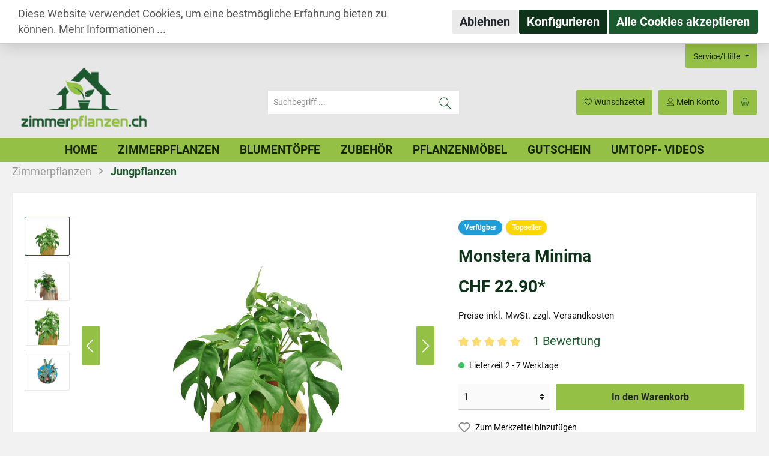

--- FILE ---
content_type: text/html; charset=utf-8
request_url: https://www.google.com/recaptcha/api2/anchor?ar=1&k=6LeHBsAmAAAAAPqBFTcqpcbHUcdyjSA4FkRk-jqx&co=aHR0cHM6Ly96aW1tZXJwZmxhbnplbi5jaDo0NDM.&hl=en&v=7gg7H51Q-naNfhmCP3_R47ho&size=invisible&anchor-ms=20000&execute-ms=30000&cb=jw2t31uhv15s
body_size: 48038
content:
<!DOCTYPE HTML><html dir="ltr" lang="en"><head><meta http-equiv="Content-Type" content="text/html; charset=UTF-8">
<meta http-equiv="X-UA-Compatible" content="IE=edge">
<title>reCAPTCHA</title>
<style type="text/css">
/* cyrillic-ext */
@font-face {
  font-family: 'Roboto';
  font-style: normal;
  font-weight: 400;
  font-stretch: 100%;
  src: url(//fonts.gstatic.com/s/roboto/v48/KFO7CnqEu92Fr1ME7kSn66aGLdTylUAMa3GUBHMdazTgWw.woff2) format('woff2');
  unicode-range: U+0460-052F, U+1C80-1C8A, U+20B4, U+2DE0-2DFF, U+A640-A69F, U+FE2E-FE2F;
}
/* cyrillic */
@font-face {
  font-family: 'Roboto';
  font-style: normal;
  font-weight: 400;
  font-stretch: 100%;
  src: url(//fonts.gstatic.com/s/roboto/v48/KFO7CnqEu92Fr1ME7kSn66aGLdTylUAMa3iUBHMdazTgWw.woff2) format('woff2');
  unicode-range: U+0301, U+0400-045F, U+0490-0491, U+04B0-04B1, U+2116;
}
/* greek-ext */
@font-face {
  font-family: 'Roboto';
  font-style: normal;
  font-weight: 400;
  font-stretch: 100%;
  src: url(//fonts.gstatic.com/s/roboto/v48/KFO7CnqEu92Fr1ME7kSn66aGLdTylUAMa3CUBHMdazTgWw.woff2) format('woff2');
  unicode-range: U+1F00-1FFF;
}
/* greek */
@font-face {
  font-family: 'Roboto';
  font-style: normal;
  font-weight: 400;
  font-stretch: 100%;
  src: url(//fonts.gstatic.com/s/roboto/v48/KFO7CnqEu92Fr1ME7kSn66aGLdTylUAMa3-UBHMdazTgWw.woff2) format('woff2');
  unicode-range: U+0370-0377, U+037A-037F, U+0384-038A, U+038C, U+038E-03A1, U+03A3-03FF;
}
/* math */
@font-face {
  font-family: 'Roboto';
  font-style: normal;
  font-weight: 400;
  font-stretch: 100%;
  src: url(//fonts.gstatic.com/s/roboto/v48/KFO7CnqEu92Fr1ME7kSn66aGLdTylUAMawCUBHMdazTgWw.woff2) format('woff2');
  unicode-range: U+0302-0303, U+0305, U+0307-0308, U+0310, U+0312, U+0315, U+031A, U+0326-0327, U+032C, U+032F-0330, U+0332-0333, U+0338, U+033A, U+0346, U+034D, U+0391-03A1, U+03A3-03A9, U+03B1-03C9, U+03D1, U+03D5-03D6, U+03F0-03F1, U+03F4-03F5, U+2016-2017, U+2034-2038, U+203C, U+2040, U+2043, U+2047, U+2050, U+2057, U+205F, U+2070-2071, U+2074-208E, U+2090-209C, U+20D0-20DC, U+20E1, U+20E5-20EF, U+2100-2112, U+2114-2115, U+2117-2121, U+2123-214F, U+2190, U+2192, U+2194-21AE, U+21B0-21E5, U+21F1-21F2, U+21F4-2211, U+2213-2214, U+2216-22FF, U+2308-230B, U+2310, U+2319, U+231C-2321, U+2336-237A, U+237C, U+2395, U+239B-23B7, U+23D0, U+23DC-23E1, U+2474-2475, U+25AF, U+25B3, U+25B7, U+25BD, U+25C1, U+25CA, U+25CC, U+25FB, U+266D-266F, U+27C0-27FF, U+2900-2AFF, U+2B0E-2B11, U+2B30-2B4C, U+2BFE, U+3030, U+FF5B, U+FF5D, U+1D400-1D7FF, U+1EE00-1EEFF;
}
/* symbols */
@font-face {
  font-family: 'Roboto';
  font-style: normal;
  font-weight: 400;
  font-stretch: 100%;
  src: url(//fonts.gstatic.com/s/roboto/v48/KFO7CnqEu92Fr1ME7kSn66aGLdTylUAMaxKUBHMdazTgWw.woff2) format('woff2');
  unicode-range: U+0001-000C, U+000E-001F, U+007F-009F, U+20DD-20E0, U+20E2-20E4, U+2150-218F, U+2190, U+2192, U+2194-2199, U+21AF, U+21E6-21F0, U+21F3, U+2218-2219, U+2299, U+22C4-22C6, U+2300-243F, U+2440-244A, U+2460-24FF, U+25A0-27BF, U+2800-28FF, U+2921-2922, U+2981, U+29BF, U+29EB, U+2B00-2BFF, U+4DC0-4DFF, U+FFF9-FFFB, U+10140-1018E, U+10190-1019C, U+101A0, U+101D0-101FD, U+102E0-102FB, U+10E60-10E7E, U+1D2C0-1D2D3, U+1D2E0-1D37F, U+1F000-1F0FF, U+1F100-1F1AD, U+1F1E6-1F1FF, U+1F30D-1F30F, U+1F315, U+1F31C, U+1F31E, U+1F320-1F32C, U+1F336, U+1F378, U+1F37D, U+1F382, U+1F393-1F39F, U+1F3A7-1F3A8, U+1F3AC-1F3AF, U+1F3C2, U+1F3C4-1F3C6, U+1F3CA-1F3CE, U+1F3D4-1F3E0, U+1F3ED, U+1F3F1-1F3F3, U+1F3F5-1F3F7, U+1F408, U+1F415, U+1F41F, U+1F426, U+1F43F, U+1F441-1F442, U+1F444, U+1F446-1F449, U+1F44C-1F44E, U+1F453, U+1F46A, U+1F47D, U+1F4A3, U+1F4B0, U+1F4B3, U+1F4B9, U+1F4BB, U+1F4BF, U+1F4C8-1F4CB, U+1F4D6, U+1F4DA, U+1F4DF, U+1F4E3-1F4E6, U+1F4EA-1F4ED, U+1F4F7, U+1F4F9-1F4FB, U+1F4FD-1F4FE, U+1F503, U+1F507-1F50B, U+1F50D, U+1F512-1F513, U+1F53E-1F54A, U+1F54F-1F5FA, U+1F610, U+1F650-1F67F, U+1F687, U+1F68D, U+1F691, U+1F694, U+1F698, U+1F6AD, U+1F6B2, U+1F6B9-1F6BA, U+1F6BC, U+1F6C6-1F6CF, U+1F6D3-1F6D7, U+1F6E0-1F6EA, U+1F6F0-1F6F3, U+1F6F7-1F6FC, U+1F700-1F7FF, U+1F800-1F80B, U+1F810-1F847, U+1F850-1F859, U+1F860-1F887, U+1F890-1F8AD, U+1F8B0-1F8BB, U+1F8C0-1F8C1, U+1F900-1F90B, U+1F93B, U+1F946, U+1F984, U+1F996, U+1F9E9, U+1FA00-1FA6F, U+1FA70-1FA7C, U+1FA80-1FA89, U+1FA8F-1FAC6, U+1FACE-1FADC, U+1FADF-1FAE9, U+1FAF0-1FAF8, U+1FB00-1FBFF;
}
/* vietnamese */
@font-face {
  font-family: 'Roboto';
  font-style: normal;
  font-weight: 400;
  font-stretch: 100%;
  src: url(//fonts.gstatic.com/s/roboto/v48/KFO7CnqEu92Fr1ME7kSn66aGLdTylUAMa3OUBHMdazTgWw.woff2) format('woff2');
  unicode-range: U+0102-0103, U+0110-0111, U+0128-0129, U+0168-0169, U+01A0-01A1, U+01AF-01B0, U+0300-0301, U+0303-0304, U+0308-0309, U+0323, U+0329, U+1EA0-1EF9, U+20AB;
}
/* latin-ext */
@font-face {
  font-family: 'Roboto';
  font-style: normal;
  font-weight: 400;
  font-stretch: 100%;
  src: url(//fonts.gstatic.com/s/roboto/v48/KFO7CnqEu92Fr1ME7kSn66aGLdTylUAMa3KUBHMdazTgWw.woff2) format('woff2');
  unicode-range: U+0100-02BA, U+02BD-02C5, U+02C7-02CC, U+02CE-02D7, U+02DD-02FF, U+0304, U+0308, U+0329, U+1D00-1DBF, U+1E00-1E9F, U+1EF2-1EFF, U+2020, U+20A0-20AB, U+20AD-20C0, U+2113, U+2C60-2C7F, U+A720-A7FF;
}
/* latin */
@font-face {
  font-family: 'Roboto';
  font-style: normal;
  font-weight: 400;
  font-stretch: 100%;
  src: url(//fonts.gstatic.com/s/roboto/v48/KFO7CnqEu92Fr1ME7kSn66aGLdTylUAMa3yUBHMdazQ.woff2) format('woff2');
  unicode-range: U+0000-00FF, U+0131, U+0152-0153, U+02BB-02BC, U+02C6, U+02DA, U+02DC, U+0304, U+0308, U+0329, U+2000-206F, U+20AC, U+2122, U+2191, U+2193, U+2212, U+2215, U+FEFF, U+FFFD;
}
/* cyrillic-ext */
@font-face {
  font-family: 'Roboto';
  font-style: normal;
  font-weight: 500;
  font-stretch: 100%;
  src: url(//fonts.gstatic.com/s/roboto/v48/KFO7CnqEu92Fr1ME7kSn66aGLdTylUAMa3GUBHMdazTgWw.woff2) format('woff2');
  unicode-range: U+0460-052F, U+1C80-1C8A, U+20B4, U+2DE0-2DFF, U+A640-A69F, U+FE2E-FE2F;
}
/* cyrillic */
@font-face {
  font-family: 'Roboto';
  font-style: normal;
  font-weight: 500;
  font-stretch: 100%;
  src: url(//fonts.gstatic.com/s/roboto/v48/KFO7CnqEu92Fr1ME7kSn66aGLdTylUAMa3iUBHMdazTgWw.woff2) format('woff2');
  unicode-range: U+0301, U+0400-045F, U+0490-0491, U+04B0-04B1, U+2116;
}
/* greek-ext */
@font-face {
  font-family: 'Roboto';
  font-style: normal;
  font-weight: 500;
  font-stretch: 100%;
  src: url(//fonts.gstatic.com/s/roboto/v48/KFO7CnqEu92Fr1ME7kSn66aGLdTylUAMa3CUBHMdazTgWw.woff2) format('woff2');
  unicode-range: U+1F00-1FFF;
}
/* greek */
@font-face {
  font-family: 'Roboto';
  font-style: normal;
  font-weight: 500;
  font-stretch: 100%;
  src: url(//fonts.gstatic.com/s/roboto/v48/KFO7CnqEu92Fr1ME7kSn66aGLdTylUAMa3-UBHMdazTgWw.woff2) format('woff2');
  unicode-range: U+0370-0377, U+037A-037F, U+0384-038A, U+038C, U+038E-03A1, U+03A3-03FF;
}
/* math */
@font-face {
  font-family: 'Roboto';
  font-style: normal;
  font-weight: 500;
  font-stretch: 100%;
  src: url(//fonts.gstatic.com/s/roboto/v48/KFO7CnqEu92Fr1ME7kSn66aGLdTylUAMawCUBHMdazTgWw.woff2) format('woff2');
  unicode-range: U+0302-0303, U+0305, U+0307-0308, U+0310, U+0312, U+0315, U+031A, U+0326-0327, U+032C, U+032F-0330, U+0332-0333, U+0338, U+033A, U+0346, U+034D, U+0391-03A1, U+03A3-03A9, U+03B1-03C9, U+03D1, U+03D5-03D6, U+03F0-03F1, U+03F4-03F5, U+2016-2017, U+2034-2038, U+203C, U+2040, U+2043, U+2047, U+2050, U+2057, U+205F, U+2070-2071, U+2074-208E, U+2090-209C, U+20D0-20DC, U+20E1, U+20E5-20EF, U+2100-2112, U+2114-2115, U+2117-2121, U+2123-214F, U+2190, U+2192, U+2194-21AE, U+21B0-21E5, U+21F1-21F2, U+21F4-2211, U+2213-2214, U+2216-22FF, U+2308-230B, U+2310, U+2319, U+231C-2321, U+2336-237A, U+237C, U+2395, U+239B-23B7, U+23D0, U+23DC-23E1, U+2474-2475, U+25AF, U+25B3, U+25B7, U+25BD, U+25C1, U+25CA, U+25CC, U+25FB, U+266D-266F, U+27C0-27FF, U+2900-2AFF, U+2B0E-2B11, U+2B30-2B4C, U+2BFE, U+3030, U+FF5B, U+FF5D, U+1D400-1D7FF, U+1EE00-1EEFF;
}
/* symbols */
@font-face {
  font-family: 'Roboto';
  font-style: normal;
  font-weight: 500;
  font-stretch: 100%;
  src: url(//fonts.gstatic.com/s/roboto/v48/KFO7CnqEu92Fr1ME7kSn66aGLdTylUAMaxKUBHMdazTgWw.woff2) format('woff2');
  unicode-range: U+0001-000C, U+000E-001F, U+007F-009F, U+20DD-20E0, U+20E2-20E4, U+2150-218F, U+2190, U+2192, U+2194-2199, U+21AF, U+21E6-21F0, U+21F3, U+2218-2219, U+2299, U+22C4-22C6, U+2300-243F, U+2440-244A, U+2460-24FF, U+25A0-27BF, U+2800-28FF, U+2921-2922, U+2981, U+29BF, U+29EB, U+2B00-2BFF, U+4DC0-4DFF, U+FFF9-FFFB, U+10140-1018E, U+10190-1019C, U+101A0, U+101D0-101FD, U+102E0-102FB, U+10E60-10E7E, U+1D2C0-1D2D3, U+1D2E0-1D37F, U+1F000-1F0FF, U+1F100-1F1AD, U+1F1E6-1F1FF, U+1F30D-1F30F, U+1F315, U+1F31C, U+1F31E, U+1F320-1F32C, U+1F336, U+1F378, U+1F37D, U+1F382, U+1F393-1F39F, U+1F3A7-1F3A8, U+1F3AC-1F3AF, U+1F3C2, U+1F3C4-1F3C6, U+1F3CA-1F3CE, U+1F3D4-1F3E0, U+1F3ED, U+1F3F1-1F3F3, U+1F3F5-1F3F7, U+1F408, U+1F415, U+1F41F, U+1F426, U+1F43F, U+1F441-1F442, U+1F444, U+1F446-1F449, U+1F44C-1F44E, U+1F453, U+1F46A, U+1F47D, U+1F4A3, U+1F4B0, U+1F4B3, U+1F4B9, U+1F4BB, U+1F4BF, U+1F4C8-1F4CB, U+1F4D6, U+1F4DA, U+1F4DF, U+1F4E3-1F4E6, U+1F4EA-1F4ED, U+1F4F7, U+1F4F9-1F4FB, U+1F4FD-1F4FE, U+1F503, U+1F507-1F50B, U+1F50D, U+1F512-1F513, U+1F53E-1F54A, U+1F54F-1F5FA, U+1F610, U+1F650-1F67F, U+1F687, U+1F68D, U+1F691, U+1F694, U+1F698, U+1F6AD, U+1F6B2, U+1F6B9-1F6BA, U+1F6BC, U+1F6C6-1F6CF, U+1F6D3-1F6D7, U+1F6E0-1F6EA, U+1F6F0-1F6F3, U+1F6F7-1F6FC, U+1F700-1F7FF, U+1F800-1F80B, U+1F810-1F847, U+1F850-1F859, U+1F860-1F887, U+1F890-1F8AD, U+1F8B0-1F8BB, U+1F8C0-1F8C1, U+1F900-1F90B, U+1F93B, U+1F946, U+1F984, U+1F996, U+1F9E9, U+1FA00-1FA6F, U+1FA70-1FA7C, U+1FA80-1FA89, U+1FA8F-1FAC6, U+1FACE-1FADC, U+1FADF-1FAE9, U+1FAF0-1FAF8, U+1FB00-1FBFF;
}
/* vietnamese */
@font-face {
  font-family: 'Roboto';
  font-style: normal;
  font-weight: 500;
  font-stretch: 100%;
  src: url(//fonts.gstatic.com/s/roboto/v48/KFO7CnqEu92Fr1ME7kSn66aGLdTylUAMa3OUBHMdazTgWw.woff2) format('woff2');
  unicode-range: U+0102-0103, U+0110-0111, U+0128-0129, U+0168-0169, U+01A0-01A1, U+01AF-01B0, U+0300-0301, U+0303-0304, U+0308-0309, U+0323, U+0329, U+1EA0-1EF9, U+20AB;
}
/* latin-ext */
@font-face {
  font-family: 'Roboto';
  font-style: normal;
  font-weight: 500;
  font-stretch: 100%;
  src: url(//fonts.gstatic.com/s/roboto/v48/KFO7CnqEu92Fr1ME7kSn66aGLdTylUAMa3KUBHMdazTgWw.woff2) format('woff2');
  unicode-range: U+0100-02BA, U+02BD-02C5, U+02C7-02CC, U+02CE-02D7, U+02DD-02FF, U+0304, U+0308, U+0329, U+1D00-1DBF, U+1E00-1E9F, U+1EF2-1EFF, U+2020, U+20A0-20AB, U+20AD-20C0, U+2113, U+2C60-2C7F, U+A720-A7FF;
}
/* latin */
@font-face {
  font-family: 'Roboto';
  font-style: normal;
  font-weight: 500;
  font-stretch: 100%;
  src: url(//fonts.gstatic.com/s/roboto/v48/KFO7CnqEu92Fr1ME7kSn66aGLdTylUAMa3yUBHMdazQ.woff2) format('woff2');
  unicode-range: U+0000-00FF, U+0131, U+0152-0153, U+02BB-02BC, U+02C6, U+02DA, U+02DC, U+0304, U+0308, U+0329, U+2000-206F, U+20AC, U+2122, U+2191, U+2193, U+2212, U+2215, U+FEFF, U+FFFD;
}
/* cyrillic-ext */
@font-face {
  font-family: 'Roboto';
  font-style: normal;
  font-weight: 900;
  font-stretch: 100%;
  src: url(//fonts.gstatic.com/s/roboto/v48/KFO7CnqEu92Fr1ME7kSn66aGLdTylUAMa3GUBHMdazTgWw.woff2) format('woff2');
  unicode-range: U+0460-052F, U+1C80-1C8A, U+20B4, U+2DE0-2DFF, U+A640-A69F, U+FE2E-FE2F;
}
/* cyrillic */
@font-face {
  font-family: 'Roboto';
  font-style: normal;
  font-weight: 900;
  font-stretch: 100%;
  src: url(//fonts.gstatic.com/s/roboto/v48/KFO7CnqEu92Fr1ME7kSn66aGLdTylUAMa3iUBHMdazTgWw.woff2) format('woff2');
  unicode-range: U+0301, U+0400-045F, U+0490-0491, U+04B0-04B1, U+2116;
}
/* greek-ext */
@font-face {
  font-family: 'Roboto';
  font-style: normal;
  font-weight: 900;
  font-stretch: 100%;
  src: url(//fonts.gstatic.com/s/roboto/v48/KFO7CnqEu92Fr1ME7kSn66aGLdTylUAMa3CUBHMdazTgWw.woff2) format('woff2');
  unicode-range: U+1F00-1FFF;
}
/* greek */
@font-face {
  font-family: 'Roboto';
  font-style: normal;
  font-weight: 900;
  font-stretch: 100%;
  src: url(//fonts.gstatic.com/s/roboto/v48/KFO7CnqEu92Fr1ME7kSn66aGLdTylUAMa3-UBHMdazTgWw.woff2) format('woff2');
  unicode-range: U+0370-0377, U+037A-037F, U+0384-038A, U+038C, U+038E-03A1, U+03A3-03FF;
}
/* math */
@font-face {
  font-family: 'Roboto';
  font-style: normal;
  font-weight: 900;
  font-stretch: 100%;
  src: url(//fonts.gstatic.com/s/roboto/v48/KFO7CnqEu92Fr1ME7kSn66aGLdTylUAMawCUBHMdazTgWw.woff2) format('woff2');
  unicode-range: U+0302-0303, U+0305, U+0307-0308, U+0310, U+0312, U+0315, U+031A, U+0326-0327, U+032C, U+032F-0330, U+0332-0333, U+0338, U+033A, U+0346, U+034D, U+0391-03A1, U+03A3-03A9, U+03B1-03C9, U+03D1, U+03D5-03D6, U+03F0-03F1, U+03F4-03F5, U+2016-2017, U+2034-2038, U+203C, U+2040, U+2043, U+2047, U+2050, U+2057, U+205F, U+2070-2071, U+2074-208E, U+2090-209C, U+20D0-20DC, U+20E1, U+20E5-20EF, U+2100-2112, U+2114-2115, U+2117-2121, U+2123-214F, U+2190, U+2192, U+2194-21AE, U+21B0-21E5, U+21F1-21F2, U+21F4-2211, U+2213-2214, U+2216-22FF, U+2308-230B, U+2310, U+2319, U+231C-2321, U+2336-237A, U+237C, U+2395, U+239B-23B7, U+23D0, U+23DC-23E1, U+2474-2475, U+25AF, U+25B3, U+25B7, U+25BD, U+25C1, U+25CA, U+25CC, U+25FB, U+266D-266F, U+27C0-27FF, U+2900-2AFF, U+2B0E-2B11, U+2B30-2B4C, U+2BFE, U+3030, U+FF5B, U+FF5D, U+1D400-1D7FF, U+1EE00-1EEFF;
}
/* symbols */
@font-face {
  font-family: 'Roboto';
  font-style: normal;
  font-weight: 900;
  font-stretch: 100%;
  src: url(//fonts.gstatic.com/s/roboto/v48/KFO7CnqEu92Fr1ME7kSn66aGLdTylUAMaxKUBHMdazTgWw.woff2) format('woff2');
  unicode-range: U+0001-000C, U+000E-001F, U+007F-009F, U+20DD-20E0, U+20E2-20E4, U+2150-218F, U+2190, U+2192, U+2194-2199, U+21AF, U+21E6-21F0, U+21F3, U+2218-2219, U+2299, U+22C4-22C6, U+2300-243F, U+2440-244A, U+2460-24FF, U+25A0-27BF, U+2800-28FF, U+2921-2922, U+2981, U+29BF, U+29EB, U+2B00-2BFF, U+4DC0-4DFF, U+FFF9-FFFB, U+10140-1018E, U+10190-1019C, U+101A0, U+101D0-101FD, U+102E0-102FB, U+10E60-10E7E, U+1D2C0-1D2D3, U+1D2E0-1D37F, U+1F000-1F0FF, U+1F100-1F1AD, U+1F1E6-1F1FF, U+1F30D-1F30F, U+1F315, U+1F31C, U+1F31E, U+1F320-1F32C, U+1F336, U+1F378, U+1F37D, U+1F382, U+1F393-1F39F, U+1F3A7-1F3A8, U+1F3AC-1F3AF, U+1F3C2, U+1F3C4-1F3C6, U+1F3CA-1F3CE, U+1F3D4-1F3E0, U+1F3ED, U+1F3F1-1F3F3, U+1F3F5-1F3F7, U+1F408, U+1F415, U+1F41F, U+1F426, U+1F43F, U+1F441-1F442, U+1F444, U+1F446-1F449, U+1F44C-1F44E, U+1F453, U+1F46A, U+1F47D, U+1F4A3, U+1F4B0, U+1F4B3, U+1F4B9, U+1F4BB, U+1F4BF, U+1F4C8-1F4CB, U+1F4D6, U+1F4DA, U+1F4DF, U+1F4E3-1F4E6, U+1F4EA-1F4ED, U+1F4F7, U+1F4F9-1F4FB, U+1F4FD-1F4FE, U+1F503, U+1F507-1F50B, U+1F50D, U+1F512-1F513, U+1F53E-1F54A, U+1F54F-1F5FA, U+1F610, U+1F650-1F67F, U+1F687, U+1F68D, U+1F691, U+1F694, U+1F698, U+1F6AD, U+1F6B2, U+1F6B9-1F6BA, U+1F6BC, U+1F6C6-1F6CF, U+1F6D3-1F6D7, U+1F6E0-1F6EA, U+1F6F0-1F6F3, U+1F6F7-1F6FC, U+1F700-1F7FF, U+1F800-1F80B, U+1F810-1F847, U+1F850-1F859, U+1F860-1F887, U+1F890-1F8AD, U+1F8B0-1F8BB, U+1F8C0-1F8C1, U+1F900-1F90B, U+1F93B, U+1F946, U+1F984, U+1F996, U+1F9E9, U+1FA00-1FA6F, U+1FA70-1FA7C, U+1FA80-1FA89, U+1FA8F-1FAC6, U+1FACE-1FADC, U+1FADF-1FAE9, U+1FAF0-1FAF8, U+1FB00-1FBFF;
}
/* vietnamese */
@font-face {
  font-family: 'Roboto';
  font-style: normal;
  font-weight: 900;
  font-stretch: 100%;
  src: url(//fonts.gstatic.com/s/roboto/v48/KFO7CnqEu92Fr1ME7kSn66aGLdTylUAMa3OUBHMdazTgWw.woff2) format('woff2');
  unicode-range: U+0102-0103, U+0110-0111, U+0128-0129, U+0168-0169, U+01A0-01A1, U+01AF-01B0, U+0300-0301, U+0303-0304, U+0308-0309, U+0323, U+0329, U+1EA0-1EF9, U+20AB;
}
/* latin-ext */
@font-face {
  font-family: 'Roboto';
  font-style: normal;
  font-weight: 900;
  font-stretch: 100%;
  src: url(//fonts.gstatic.com/s/roboto/v48/KFO7CnqEu92Fr1ME7kSn66aGLdTylUAMa3KUBHMdazTgWw.woff2) format('woff2');
  unicode-range: U+0100-02BA, U+02BD-02C5, U+02C7-02CC, U+02CE-02D7, U+02DD-02FF, U+0304, U+0308, U+0329, U+1D00-1DBF, U+1E00-1E9F, U+1EF2-1EFF, U+2020, U+20A0-20AB, U+20AD-20C0, U+2113, U+2C60-2C7F, U+A720-A7FF;
}
/* latin */
@font-face {
  font-family: 'Roboto';
  font-style: normal;
  font-weight: 900;
  font-stretch: 100%;
  src: url(//fonts.gstatic.com/s/roboto/v48/KFO7CnqEu92Fr1ME7kSn66aGLdTylUAMa3yUBHMdazQ.woff2) format('woff2');
  unicode-range: U+0000-00FF, U+0131, U+0152-0153, U+02BB-02BC, U+02C6, U+02DA, U+02DC, U+0304, U+0308, U+0329, U+2000-206F, U+20AC, U+2122, U+2191, U+2193, U+2212, U+2215, U+FEFF, U+FFFD;
}

</style>
<link rel="stylesheet" type="text/css" href="https://www.gstatic.com/recaptcha/releases/7gg7H51Q-naNfhmCP3_R47ho/styles__ltr.css">
<script nonce="EvUlTmPAZV4cAcB5LyodOg" type="text/javascript">window['__recaptcha_api'] = 'https://www.google.com/recaptcha/api2/';</script>
<script type="text/javascript" src="https://www.gstatic.com/recaptcha/releases/7gg7H51Q-naNfhmCP3_R47ho/recaptcha__en.js" nonce="EvUlTmPAZV4cAcB5LyodOg">
      
    </script></head>
<body><div id="rc-anchor-alert" class="rc-anchor-alert"></div>
<input type="hidden" id="recaptcha-token" value="[base64]">
<script type="text/javascript" nonce="EvUlTmPAZV4cAcB5LyodOg">
      recaptcha.anchor.Main.init("[\x22ainput\x22,[\x22bgdata\x22,\x22\x22,\[base64]/[base64]/UltIKytdPWE6KGE8MjA0OD9SW0grK109YT4+NnwxOTI6KChhJjY0NTEyKT09NTUyOTYmJnErMTxoLmxlbmd0aCYmKGguY2hhckNvZGVBdChxKzEpJjY0NTEyKT09NTYzMjA/[base64]/MjU1OlI/[base64]/[base64]/[base64]/[base64]/[base64]/[base64]/[base64]/[base64]/[base64]/[base64]\x22,\[base64]\\u003d\x22,\x22D8OWwo3DjMOfwrTCmnbDqcKBejZCwp/DqGV1PMOqwopNwovCo8O8w4ZIw5dhwqbClVRDVw/CicOiDwhUw63Cm8KgPxRyworCrGbCsyoePCDCi2wyAz7CvWXCihNOElzCqsO8w7zCpi7CuGUCBcOmw5MeC8OEwocfw6fCgMOQBw9Dwq7CkkHCnxrDh0DCjwsUT8ONOMOuwrU6w4jDszpowqTCo8Kew4bCvgzCihJABz7ChsO2w4I8I01/HcKZw6jDrivDlDxkQRnDvMKOw7bClMOfYcOow7fCnyYHw4BIWlczLVzDnsO2fcK9w4pEw6TCthnDgXDDl3xIccK6bWksZWRhW8KVO8Oiw57CkyXCmsKGw7drwpbDkgjDgMOLV8OyE8OQJkx4bmgnw5QpYl/CqsKvXFYYw5TDo3NBWMO9WV/[base64]/wp/Ct8KOwqVgwrp9CV3DsMKawqsiAnw5S8K4wrvDtsKqOMOFLcKjwoAwPMORw5PDuMKODAR5w7LCvj1DVBNgw6vCp8ObDMOjey3ClFtcwoJSNmrCn8Oiw59GQSBNN8Oowoodc8KLMsKIwqRow4RVahPCnlpUwpLCtcK5Dko/w7YBwpUuRMKDw73CinnDtsO6Z8OqwrTCuAd6JgnDk8OmwpHCnXHDm1gSw4lFGH/CnsOPwrcWX8O+C8KpHld3w53DhlQzw5hAckrDg8OcDlBgwqtZw47CucOHw4YjwrDCssOKccKyw5gGSxZsGTF+cMOTHcO5wpoQwrUUw6lAVsOxfCZjMCUWw6LDpCjDvMOAIhEIb3cLw5PCmVNfaU1fMmzDt2zCliMgUEcCwpHDhU3CrQN7ZWw2RkAiJ8Kjw4s/WQ3Cr8Kgwp4Twp4GfMO7GcKjNyZXDMODwrhCwp1gw47CvcOdeMOKCHLDpMO3NcKxwoXCvSRZw6jDi1LCqRPChcOww6vDl8ONwp83w40JFQEqwqU/dCddwqfDsMO2GMKLw5vCn8Kqw58GC8KcDjhtw7EvLcKWw48gw4VnR8Kkw6Z9w7dewq/ClcOZKDzDtDTCncO+w5bCuGlNLMOnw5vCqQAEEFvDt0gNw4IUMMO/w59cUlnDi8KKQxIlw4JdbsOXwpLDvcKhN8KGfMO/w5bDlsKYZjFQwrgGaMK7UcOdw67Dhm7Cn8O7w7DCjiUqbMOMexLCizsUw4B0bGt9wp3CnXh7w67Ch8O+w4YZT8K/[base64]/Cv1PDkgQTwqfDqcK5w5RHeSjDkzLCpMOrw7Azw6XDj8KJwoLCpxrCpsOUwpTDh8OHw4k7OzTCgHfDgy4mIV/Do2B+woMKw73CskrCoVrCn8KbwqbCmg80wr/CvsKow4oXfsORw6lmPBHCjhwFZ8KDwq04w4HCjsKhw7nDksOpJDDDisK8wr/DtjDDpcKiZMKew4jCjMKZwpbCpw8dHsK/YC57w6FCwrtxwo06w79bw4jDmUwoK8OgwqF2w5oBLUspw4zDgzfDv8O8wrjCpTvCisOrw6HDi8KLRlhxZWgRYhYjOMOqw4PDgcKKw7x2KnsNGcKtwqEqcHHDgVlZP13DuyUNOlc2wqXDkMKvASpxw6hvw7hcwrbDiwTDlMOjE1nDmsOPw7l9wqJEwrUvw4/[base64]/KQMSf8Kxwq3CqS3Du8KAwp3Cpi4tGgEaby1QwqUmw5PDhVpXwoTDiwfCgHPDi8O/[base64]/YUnCtsKoMcOUHsONUjhPwoQFMMKfYl9cwqo4w6QDw7bDg8O1wploQBDDpsKQw6bDvC91D1twRcKrGjrCo8Kewo0AT8OMXl8RKcO6TcOiw5k/GFEHfcO+e1jDvy/CrcKCwp/Ct8O6dcOiwpYsw7bDu8KIAwTCscKsb8OgXz53asO+C03Cshgcw5XDqC/Dll/Cmx7DgB7Dlm0Mwr/DjBTDjsO1GRcVbMK3woJDw6QBwoXDll0Rw7Z6M8KDUS3Dp8KIKcKudU3CimzCuCkORAQjHcOqDMOow64/w7tbGsOFwpjDqm0PZk3DvMK+wpd6IsOCKkjDtcOIwoHCnsKNwrd0wo58XCVICVrCsgnCsn/DhUbCi8KvPMOmVMO5VVLDgMOSDxrDr15WeFHDlcK/[base64]/Cg33DnhpGw65NRhDDg8Kqe8OawqoWU8OaesKUKkTCmcOsUcKEw6XCgMO+Gk1nw6ZOwoPDtTR5wpzDhkFIwq/CksKSO1NWJTM+R8ObAkXCuUNFQDJlKgvDnzbDscODRHMBw65bA8KLAcKaXMKtwq5OwrvDuHljJQjCnC9baxdjw5B3VQfCvMOrBmPCk3FnwrMyCwwcw4/CqsOMw73Dj8Oww49pwovClgpLwovDiMOdw6zCksO6eg9dHMOYfzzCk8KxesOpLAfCqy4uw43ClMO8w6rDtcKDw7YLXMOefxrDhsKowrwgwq/Cs07DrMORcsKeOsOHUcORWX9Rwo9AAcKdcGfDusOxIzrCnj/CmAMPRcKDw7AMw5kOwppWw60/[base64]/CgX7CtwTDn0grwqDDo8Kqwq13OcKyw6DCgcKDw6ANRsO0wqHDvMKlCsOqQ8OhwrllHydKwrXDgV/DiMOGA8OfwpAdwrcMFcOab8KdwqNiw4N3a0vDm0B2wo/[base64]/wr7CqVDDl8KWw5DDosOROA4EccOYQQzCmcOuwotEwr/Cu8ONF8KKwoHCr8KSwrwpX8KUw7EjWw7DlDYeTMK6w4fDv8K2w4o5W0/[base64]/[base64]/Ds8Ozw6ZoE8OSworCkB4MLMOfw4HCnXHDjyVyw5MTwrJNFcKJDz81w57Cr8OqHnh+wrYXwqHDgWhKw4/CvVU6Vh7DqBVFNsOqw4PCgWo4E8OQfxMUS8OjbQ0uw7vDl8OgKTvDnMOAwoDDlBJWwpXDjcOqw7A3wqzDpcO7EcOVDD9Swo3Csz3DqEYyw77CjTA/wpzCpsKeKmcAMsK3LS9aKkbDoMOlIsKPwqPDm8KmRHUTw5x4DMKWC8OMTMKfWsO5TMOnw7/DvcKaPSTCrk5+wp/CvMKsP8Oaw4tMw53Cv8OhHmU1bsORw53DqMOWTwxtY8OdwpMkwpzDu1jDmcO9wpNRCMKSZMOlQMKHwpDCgMKmb0d2wpcqw6YGw4PCiF/[base64]/DuDvCtX0Kwpotw4LDqxgmTcKuPsOYXcO8w6vDpFNmN27CkMONwr0ew7kBwrXCtcKFwodkcFckAsOmY8KEwpFKw4EEwoUUVsKKwodlw68SwqUDw6TDr8OvLsOlUiNlw57DrcKiR8OpLEvCjMK/[base64]/DgyA9wosMwqtPw4dcXVnCl8Knw7YRTxxSCVQYUHlkd8OWXwATwpl8w67CuMOVwrQ7B1Vww4g1BSZRwrvDpMOQJ2bCk3VaDcKab0hwY8Ojw6zDncKmwoc1F8KeUnMiXMKmRMObwq4Qe8KpZmLCq8KswoDDrMOdZMO/QQjDlsKzw5jCoCPDpMK5w7x8w6QFwoHDhcONw5wZLhM/[base64]/Ck3vDhw3CuMOkw59HJFHCtx/[base64]/Dj8KmUkQewrXCisKVdT5Gw6NiTcKpwpXDkcOkwpENw7tDwp7Ch8KZEsOHH0I9bsOswroow7PCksKAXMKUwrLDtlnCsMK9HcKJZ8KBw5pvw7XDiix6w6LDnMOqw7nDkQ/CoMK/NcOoKnITDRYUYQZaw4t1XsKKIcOpw6vCvcOAw7bDvRzDr8KxKUbCi3TCg8Opw4VEFjsawoQ+w7xFw53Co8O5w4PDuMKwU8OiUGA0w4xWwqEPwp4JwqzDpMOrag7CnMKNe2vCqRfDownDscOsw6XDoMKfX8KqT8ODw4Y3bcKUL8KBwpMif3/DtUHDn8Ozwo7Dh1gACcKmw4cFVFwSWSR1w7DCr2XCgEkGC3HCtXLCgsKkw4vDvMOEw7rCl2c6wqPDogLDisO6w6HCvXMcw6gbDsOswpLDlEx1wqbCt8OYw7hcw4TDqEzDtg7Dk0nCssKcworDqH/[base64]/DjsOEKsO3wpjCmV5nwobDl1c6w5ILw4QCDsKnw645w5hewqzClhhSw5DCkcOpa3zCsBQNNR8mw5t5DcKPayEyw5pKw4bDrcOgCMKDXMOVfB3Du8KeZS/[base64]/[base64]/DvcOKR2zDpVEcw4/DuSHChsKZfsOmMR5Hw7PDtHTCkHdbwoHCjcOdJsOlJsONwofDvcOdeVcHEGTCr8OPNzjDtMKTNcKlSMOQbyDCvhpRw53DnT3CswDDpDY+w7vDlcKWwr7DsFtabsO/[base64]/CnTRUDsOHFUrDjjNKG8O+T8OBwrBUScOcQsOQM8OPw4ceCxYbazzDt0nCoDXCvVNsCHvDhcKkwrTCucO2JxvDvhTDjcObw77DhALDh8Ozw7sjfh3Cul1xcn7DuMKMJEpBwqHCs8KKVmdWY8KXSmHDs8KAb1/[base64]/CllESw73DjMODwqMqXcKTPsOVw6oVwqHCgi3CucKtwpnCr8OewpM/w73Di8KxSTNXw47CjcKzw5sxTcOwTTw7w6oranbDqMOmw4lHQMOnKXpzw7XDvkN+fzBxQsKLw6fDqUcYwr40bcKqfcOjwoPDiBrDkRjCucO+WMOFUC3CnsOwwo/[base64]/[base64]/dWHCgsKGT8Kkwq4Cw6vCmCE3wqALw7/CtsKybmlvRDA0wr3DnCPClzvCsV/DksOVQMKwwqjDlHHDm8KOdk/DkR5RwpUiYcKDw67Dh8KYF8OwwpnCisKBHVPCvG/CsznCmnXCsx5qw71fX8OiHMO5w7kef8OqwoDCt8Klwq4NEFzDvsKHOU9GMsOYZMO/diLCh3HCuMOMw74cBFPCkxJswqoiCsOVWmpbwp7CrcOiB8Kowp7ClylVJ8O1UjM5fcKyGBzCn8KZYy/[base64]/DsBbCsjvCmRcywoh+wr3DqyvCsRpuV8OOw7DDi2XDsMOKd2vDgCBuwrbDsMOSwoV6w6QpW8O9wqrCisOwOXhzQxvCqw40wrokwpx/P8Kdw5bDqMONw7tcw7ksbAYTFF3Ch8KGCybDrcObT8KCfz/CusK7w6vDm8KJLMKLwpteEzUUwqrDg8OZUVXCp8Ohw5rCjsO0wrkaLMKEOEQuPFl1C8OIVcKWccONAjvCpQjDl8Ohw6JmQS/DmcO2w47DuTgBbsOCwrpbw7dFw6w6wrbCknURchjDj0bDh8OeRMOgwqV7wpLCt8O0wq/CjMOISng3dFPDpgUBwovDmwceC8ODCMKhw4fDkcOQwrnDucKjw6QVUcOQw6HCn8KsQsOiw4QkT8Olw73CmsOAS8KmHw/CjC7DscOvw5JweGgGQsK9w6XCkcKiwrRRw5pXw5wUwrF3wqc9w51GHcKSDRwVw7DChMOOwqjCqMKfRD0FworClsO3w5FCXQ7Cn8OZwqMUWsKleiVPN8KaPBc1w6ZHacOcNABqJcKdwrdSE8KcZR/DrG4Cw50gw4LDj8Kgwo3CmUTCs8KVHMKCwrzCm8KXWSPDq8KywqzCjx7CrUUcwo3DqjtcwoRtXzLDkMKAwrnDgWHCt0fCpMOLwo1tw6k5w6g6woNdwoXChmJpCMODfcKyw5LCgh4sw71/wrkNFsOLwozDigrCpcKVOMOtXcKVw4bDmkvDrVVywoLCtMKNw7sRwoAxwqrCksO/MxjDuG4OBGTCimjDnTDClG5QPEbDq8KtIi8lwoLCuWTCucO0L8KeT1l9ZsOQGMK1w5XCpWjCjcK1PsOKw5DCq8Knw6hANXjCrsKfw75fwprDscOYF8KNfMKuworDicOYwpcwIMOMTsKBF8OmwqAdwptaaEI/eTLCk8OnJ1DDosK2w7Baw6vDiMOQbH/Dqn1wwqLCtCYaMwovccKrPsKxWHZOw4HDmHRDw5jCqwJ/d8K4QwXCk8OkwqUBwp9Ewrk3w4fCnsKbwq/Dg3TCmlJBw6J0UsOpZkbDm8ODHsOCDDTDgitYw53CinnCmsO1w7/Cs31wGQvDosK5w4B1QcOTwohGwp/DvT3DgzcDw68zw4APwqzDihN6wrIuNsK/fQJkVyXDnMOtOgLCpcKiwrFtwpItw5LCpcOjw6M2csOJwr8dejXDv8Kpw6YswqYgccORw45uI8K8wr/CtG3Dl1/CuMOBwpJHZncsw6BJXsKjNWAAwp9OMcKswonCul9kMMOdVsKSYMKdOMOfHAjCgXHDpcKsVsKjIQVOw7JgLAHCvMKxw7QSSMKddsKDw47Dvw/Cj0jDrCxuI8K2A8KmwqjDgn/ClyREaQjDqAMxw61Awqp6w4rCszPDgcOPLmPDjsONwqsbBsOqwo7Cp3HCgsKTw6JWwpt1ccKbCsKHF8KGY8KzPsO/TUnCs1DCpsO1w7nDvivCjj97w6gtNEDDg8Knw6/Ds8OQaE3DihvDhsO1w5XDk2A0UMKYwrcNw4fDviLDq8OUwqAawqtvUGbDoDYeehXDv8OSE8OSIcKKwo3DiDEVd8OzwqZzw6fCoi5ncsOnw6wNwozDk8Ogw7pfwoU7Pg9Bw510AQLCicKNwqY/w5DDvjkIwrUxTQgOcHTCpmZBwqPDosOURsKrOcO6fDLCu8Knw4vDhsKjw7puwq1pBjzCnRTDg0p/[base64]/DljR4WcOeHcOAwpcQw7rDkMO7Lll/TcKYIcKXZ8OJw5VLwqjDnMOLEMKrBcOuw45UchFGw6J7wp5EehULMxXCisK4aArDusKmwonClTjDpsK/w5rDsEc5ST4sw5bDrcODOEshwq5uHCICBjjDtiIHwpLCoMOaBUAfY00Ow4bCjSLCmgDCo8Ktw5bDsiJFw5liw7oiKMK8w47DliBXwrcqW0V0w6B1JMK2JTnDnygBw4cBw4DCmG1OF0wHwpw4EsKNPVh/c8KcdcKOZXZiw7/[base64]/wpMVw4Eww7AIw7A3wp4Kwq0Vw7XDlibCoxhGw7LDjGJLLRRHfnYbw4FTa0kSTHbCgcOWw5HDsmjDlD/DvzDCkn8PCHl5dMOEwoHDtiVDf8KNw65/wq7DvsOxw51swp5MMcO8RsKuJQfCo8K2woFsNcKow7B+wpDCoh7DrcO4AynCqkgKcwrCvMOCSsKpw6A/[base64]/DrWkRw4t5wqhtOXPCgcKrwpIowpQVw456w7VOw45CwoYdKCMgwpzDoynDpMKZwoTDghQnEcKGw6vDmcKSHX86MDjCrsKzfBnDksOVdMOUwoHDugQnNcOmwrMZI8K7w7wbUMOQEcKfdjB7woHClsOowrDCsn81w6B1wo7CiGrDkMKhOFB3w7ULw7h1Dy3Dm8OmdU/[base64]/Dk8OUJipqw6LDqcO6wqh5w5fCn8OZworDiMOFOVLDkVPCi2zDvH/CpsKiKzLDkXsYVcOJw4gVPsKDeMKgw7dDw4vCllXDnBlkw7LCo8OCwpYrdsOmZGkGFMKROgPCrWHDsMO6WXwIesKsGzFbw78Qek3DlgwYOFbDosOuwooKEj/ClVTCghLDoyYiwrVSw5fDgsKbwozCusKzw6XDgnLCnsOkLW/CvcO8BcKXwpVhO8K6cMOVw5dywrEjDSjClyjDsAt6a8KjWjvCjhrDvyoMLlQtw4Ebw4cXwpsrw5LCv2PDnsKSwrkUJ8KWfnLDjAJUwqrDhsOgT310bsO4RMOnQ3PDr8ORFS92w646JcKbaMKpNHFiNsOjw67Di1l3wr0WwobCimXClRTClDIqOmvDocOiwq7Cq8ORQl/Cn8KzaS85O1Y1w4zCh8KKXsKqcRzChsOoBysZQgIlw4wLNcKswr/CgsKMw5p+AsO2NnZLwo/CiTYEb8K5wq3DnU4AVW1kw5fDi8KDM8OVwqzDpC9dC8OFGVbDggvCiUA9wrQiTsKtTMOUw6DCsCHDi0QZDcOxwphna8Ocw6XDusKLwoNgK2UVwq/CrcOIPFB2VCTCqhUPT8OJccKYFGtTw6fDtSLDucKkLsOSW8K9C8OISsKcDMOIwrxIw4w7IQHDqwIXLm/DjgDDiDQlwrwbDihTezo5NBXCksKIasOTJsKUw53DuCnChCjDqsO3woDDh29pw53CgMOnwpUHAsKYUMONwp7CkhHCsCzDtD9RZMKBKnPDgw0hRsOowqo+wq9SOsKvRhUWw6zCtQNsSSIVw7LDmMK5GmzCgMO/wobCiMOxw6crWAVFwoLDv8KZw6EPfMKvw4rDqsOHDMO+w7nDosOlwrHDrWMIHMKEwp9nw5hYB8KlwqTCtcOVbBLCocKUD2fDmcO2Im7ChMKlwo7Cs3bDvEbCpcOIwppCw6bCncOuCmDDkTXDrWfDjMOvwoPDpRbDqEgPw6M4O8OlXsO/[base64]/GcK5w7JyGQMLwoTCpzDCiDgSw6/DlFDDqwzCtlcFw5k1wrnDjV5UK3vDtWPChsKSw4xEw7svM8KRw4rDoVHDlMO/wqNlw73Do8Olw6zCngPCqsO1w78YacOhYjTCiMOGw4ljMkZyw4RYF8OxwoLCgybDjsOUw7rCqjbDosOhQFLDqjHDoD/[base64]/[base64]/DpsKfw59qYsOJBlVEw75MwojCmMKAw4xvAwE2w7nDqMOeI8OTwp/[base64]/[base64]/[base64]/DgMO0VRXDrXMdUgBFfsKHdcKwcGXDuBF0w54uLxLDi8Kfw5bCi8OiDyUAwonCrEViSnTClsKEwovDtMO3wpvDoMOWw6TDn8OZwotbN2/Cr8KfOns4VsK4w78Aw4vDtcO8w5DDgXTDrMKMwrPCmcKBwr8MSsKSKzXDu8Kwe8KhGMO/wq/CozZDw5Jxwrs6C8KSJwrDp8Ktw47ChmzDncOjwpjCu8OKbwt2w6zCnsKXw6vCj0sHwrtWd8Kbwr0dZsKRw5UswoZvBFx4XwXDsx9aZUFDw6BhwpHDjsKgwo3DqyplwpQfwqYPZwwbwoLDisOuUMOvQsK8XcKybnA0wqFUw7TDrn/DvSfCk2seAcK3wrt1L8OpwrdzwobDrRLDoUUpwo7DhcK8w77CkMOXA8OhwojDlMKlwqZdPMK9XCopw5TCscOQw6zCrlMwWwkbQ8KfH0zCtcKcXCfDm8Kew7/DnMKfwpvCpcKfb8Ktw7DDtsO8MsKGZMKhwqU2IG/[base64]/DvhTDkMKucsO6wo94wpjCghtnclbDrhTCv3VKWk9GwoHDv17DpsOKLz3CksKHesKBdMKAb2TCh8KGwpLDrMK0KxLClW/DnEVJw5jCo8KAwoHCg8Kzw75jRSvCvcK8w6l8OcOQw7rDiAPDvcOEwpnDjlN4E8OWwpM7IsKowpTDrUN2DA/Dukgkw4rDlcKWw5NcVTLClD8iw7nCoXUqJ0PCpWxoT8OOwpZlCcOQMyRpw6bDrsKpw7rDocOXw7jDvlfDhMOswqnCnm7Dj8Olw6HCosOlw7d+PCDDhcKCw5HDgcOELj8rGnLDt8Onw5o8V8OAf8K6w5RPfMKFw79JwoTCg8OTw5DDj8OYwrnDmH/DkQHCrFzDjsOaecKTKsOCcMOrwovDs8OoKnfChkB0wpsKw4wHwrDCv8K8wr0zwpzDsHApWiQgwqEfw6LDqQnCkhx8wp3CkCF3b37Dr3d/[base64]/aGfCkVIew6E2w6zDvMOPB0PDgcO9LlfDoMK1wqfCrcOjw73Ck8OaecOiE3TDoMK4DsK7woUYRxjDlMOswqV6eMKxwo/[base64]/DpcK4eMOIwqcIQAzDq3wlwrHDozXCsFHDusOSaMOgZgHDgxPCpUjDq8OGw4DCrsOvwqrCtiIrwqrDjMKcLMOmw6NRUcKZa8K7w689EMKQwoFCU8KFw6/CvW0XODrCp8OrSBtMw7VNwofCmcOiNsK5wocEw6TCv8ODGlsUBMKaCcOIwrnCtEDCiMKFw7XCmsOTAsOBwp7DtMKUDxLCj8KRI8O2wqQJIxIBPsOxw5xrJMOywpXCmC/DlsOPWwrDki3Dv8KTFsOgw7LDicKEw7Azw4ctw6wsw60vwprDtFRLw6nDqcOaazpSw4Yww59Hw4Mqw4YQBMK+wrPCrCVQOMKuLsOPwpPDvcK+ETbCjl7CrMOFHsKLWFnCocOhwo/DlsOZQnbDrGAvwqA9w6PChEBOwrwWRB3Du8KyB8OYwqrCtSMxwoANOX7Crg3CuCUpF8OSCk/DuBfDinHDl8KBb8KEUUfDi8OoBiJZbMK4KEbCtsKwFcK5T8OMw7ZjaFjCl8KzIsOkTMK8wqLDtsKdwpDDs2PChXwUPMO0Pz3DucKiwrQIwqXCh8KlworCtiMAw4A4woTCplfDhT5mIClASMODw4fDlsOlCMKBfMOvesO7RBlzXTJoB8KNwoVqfybDrsO/w7zCuH8Gw67CrVFAcMKfRGjDvcKBw5XDssOAdgV/[base64]/CqkFAwr93wpPCsVTCo8Kuw7YNdkPDlw7DusO/EsOGwqdUw6MoZMKww4HCtA3DrjbDqMKLf8O6UCnDqzcLfcOzZh1DwpvCqMKgDRfDlsKRw51gey3DqsOvw4fDqcOjwoB8WFTCnSvCgsKwMBF3FsO7M8Khw5bCtMKcQ1c/wqEjw4/CisOrUcKoeMK3woN9TV7Crj83ZcOZwpJxw53CoMKwSsO8wr/CsTtrWznDscKHw53CnwXDt8OHOsOICcORbw3DiMOWw53DosOCwqTCs8KsdTPCsip2wq53bMKdYMK5aCfCogIeVyRVwrzCp0EjVT5jI8K2PcOYw7sbwoRSPcKqGCLCjBnCtcK4ElbDhAA6AMKBwpzDsEXDkcKiwrk+ShzDlcOJw5vDnAMww5rDsAPDhcO+w4LDqz7DpG/DtMK8w71LXsOSLsK/w4dxZwjDghUCMsKvwqwxw73ClGPDs3/CvMOhwpHDhBfDtcKHw6HCssOQXnlNK8K6wpTCqsOhSW7DnkTCosKXQ0nCvsK+S8OGw6PDr2HDiMOCw6DCphRbw4ocw73CicOmwrHCmDFUYxTDiVnDosKYesKLIhBvESIPX8KowqFUwr3CgV8Bw5pUwoESKURgwqUpGh/[base64]/wq3DjRhseBhpwoUAw5fDocK/wpDCsmgpwp1Mw4rDumXCvcOHwpA0TMOPDxrCvnYFUHPDoMOIDMKEw6NYZELCpQc8VsOOw6zCjMKnw7PCjMK/[base64]/DvsOtwqbClgPCk8KEPhR5woNLThYNw5zDghZAw4FWw48hXcK7cAYAwrdIdcOFw7QVJ8Khwp/DpsODwq8Vw4LClMKYb8Kyw6/[base64]/w5jDusOOw6rCscKEwojDpyc2wqfCkcO1w7R4F8KZwqd/w53DhiLCmcKgwq7CkmAtw5scwqnChCLCncKOwoZAVcOSwrPDpsOjXx3CpzRZwr7CqnUAbMKfwrRBTnvDocK3Y0rClcOQR8KRKcOoHcKNJ23CgcO6wozCisKHw4/CpCpbw7Vow4wRwpAsQcOqwp8DI3vCoMOCYFvCiDYNB18TYgvDkMKIw6nDvMOYwpbCtFjDuRZmGRPCrGUxOcOEw5rDjsOtwpTDocO8K8ObbQjCjsKQw74HwpVnK8OZdsOBTMK5wpNFABNkasKYC8OUwp3CiUlbKG/[base64]/dMOaeBliwp9ww7XDkBHDhEswAHXCs3bDsxVvw54IwqvCp2UIw7/Do8KMwqQ/L33DvC/Dg8OxKWXDtsOZwqoNHcOrwrTDohYQw50TwpHCjcOmw4wuw7dKPnnCny4Gw6d8wqnChMO9ID7CnmkwEH/[base64]/w5nDi8KjW29/[base64]/CsMO2fsKad8KbDcO5EcKxZ8Oqd8OFw5HDhRg0ScKGZGQHw7jCuzjCjcOywpPCpz/DoB0ew7o8w4jClG0fwrjClMKEwqjDiiXDnSnDvALCgFFFw4fCnFMJKsKuWRHDp8OGDMKIw5/CjDMadcOmJ03CvU7DoBcWw6czw5LCsxTChUvDvQnDnRBdb8K3G8KVBsK/flrDosKqwq5hw7zCjsOEwp3CtsKtwo3CmsOYw6vDtcOPw447V3xNUFvDscKYN2VWwoFjw6sSwr7DghrCtsO+f2XClSnDm1jCj29lTTDDlQwPbTEZw4YAw7s/[base64]/w6cICcKHwqILHcKHw6ZrWsO5BMKPLMO/X8Kbw7nDsQbDj8OOQjggccOvw4BXwonCimRoasKawqIFESfCozgPMjQPWBTDrcKNwr/CuFPCu8OGw6Ylwp0Twqs7LMOOwqp4w40Fw6/[base64]/DtRHDjn7Dl8OIw6fDtToNw5vDryzCtQjClcKwEcOra8KPwrjDosKvC8KDw4rClsKALcKbw7R0wrkrGcKIOsKWB8Kww6gxfn/CksKqwqnDuF0LFETCq8KoW8O8wqwmMsKYw5bCs8K+w4HCncOdwr7CrQbDuMO/[base64]/[base64]/wqgaaMOWCl1Bwo7DgcKxwpQDwqgNw4UFKcOMw7bDhMKHEcKoOWtOw7nCjcOLw73Dhh7DvhrDk8KvZcO2DC43w6bCicOOwqoIGiJTw6/Dig7Cj8K+RcO8woJoV0/[base64]/CrhXDrcKAw5x6GRDClsKkwqjCgT5wOcK9wo3DiQnDqcKww5k4w6BwIVvCvsK+wo/[base64]/[base64]/[base64]/DnXBNw7TCp2XDqcKLCXXCp8KkwrBZfcOqIUYwQcK7w4xVwo7Dn8Kzw6DDkgovT8Knw7TDp8K8w79ww6V/[base64]/Cq8O+O8KMKww9wp4wHcOhKsKFaBhsSMOlwp/Duh/DqH50w7wUK8Kgw6zDmcOXw61CWcOww7bCgF/[base64]/[base64]/[base64]/[base64]/[base64]/[base64]/DvcOlwos4w6phUSc3w71IBDMZTsOAw4/Ch3fCmMO6X8Ouwqhcw7fCgjpUw6jClcKswqMbdMOeE8OwwplLw57CksKnQ8OmcSpfw510wrfCncK6Y8OpwqPCiMO9wpDCrztbCMK+w5tBMiw5wrHCuxjDuCbCqcKiV1vDpC/Ck8KjV21eYwUwcMKYw594woNnDi/DvWtjw6nCkSRSwoDCpy/Ds8OVU19ywq4FYikBw4JpT8KUcMKew6pZDMOLRj/Cv0xWKR7DicKULsKQVxA7EQjDvcO7JV/Cv1LDkWfCskR8wqLDv8ONe8O8w4zDscOww7HDhFobwoTCrA7Dg3PDnAsnwocBwrbDkcKAw67Dl8OJP8KCw5jChcK6wqXDsWNpNTbCtMKAFcOmwoB/Jndmw6tUU0vDvMOdw4DDlsOJaWzCuTzDukDDgcOiw6QkQyjDkMOhw7xcw5HDpxo9IsKNw7cTIjfCsCFZwp/CsMKeI8OSS8Kew6McQ8O2w7TDiMO7w7Jga8KRw47CgTdnWMOZwrnClVbCucK4Vn5VI8OcL8Ogw5p7GMOVw5otXScNw7sywp5/[base64]/[base64]\\u003d\\u003d\x22],null,[\x22conf\x22,null,\x226LeHBsAmAAAAAPqBFTcqpcbHUcdyjSA4FkRk-jqx\x22,0,null,null,null,1,[21,125,63,73,95,87,41,43,42,83,102,105,109,121],[-1442069,232],0,null,null,null,null,0,null,0,null,700,1,null,0,\[base64]/tzcYADoGZWF6dTZkEg4Iiv2INxgAOgVNZklJNBoZCAMSFR0U8JfjNw7/vqUGGcSdCRmc4owCGQ\\u003d\\u003d\x22,0,0,null,null,1,null,0,0],\x22https://zimmerpflanzen.ch:443\x22,null,[3,1,1],null,null,null,1,3600,[\x22https://www.google.com/intl/en/policies/privacy/\x22,\x22https://www.google.com/intl/en/policies/terms/\x22],\x22RsK7XwIwEfwxo6ubuYhJfK+ZESowfYVsygBWNuL8O1s\\u003d\x22,1,0,null,1,1766797262450,0,0,[180,179,145,30],null,[137],\x22RC-sXbfvesy2GAoNQ\x22,null,null,null,null,null,\x220dAFcWeA4Qi9IySFwNsJimUXQiN8ZXUVDMl4ANsJSjm-hflAC7Wdc3l9MnOqzfyxCL-0hyjkN13QjT7KJa5hubaI_T5qAiB55kjQ\x22,1766880062442]");
    </script></body></html>

--- FILE ---
content_type: image/svg+xml
request_url: https://zimmerpflanzen.ch/media/ff/20/ca/1739889967/arrow-down-detail.svg
body_size: 2949
content:
<svg xmlns="http://www.w3.org/2000/svg" xmlns:xlink="http://www.w3.org/1999/xlink" width="40" zoomAndPan="magnify" viewBox="0 0 30 63.749997" height="85" preserveAspectRatio="xMidYMid meet" version="1.0"><defs><clipPath id="c145ccb22f"><path d="M 2.101562 0 L 28 0 L 28 63.5 L 2.101562 63.5 Z M 2.101562 0 " clip-rule="nonzero"/></clipPath></defs><g clip-path="url(#c145ccb22f)"><path fill="#94c045" d="M 27.863281 39.671875 C 27.835938 39.859375 27.777344 40.027344 27.683594 40.1875 C 27.683594 40.210938 27.679688 40.253906 27.671875 40.304688 C 27.574219 40.796875 27.535156 41.289062 27.355469 41.765625 C 27.011719 42.679688 26.300781 43.546875 25.796875 44.386719 C 24.78125 46.105469 23.84375 47.855469 22.980469 49.652344 C 22.113281 51.445312 21.324219 53.273438 20.605469 55.132812 C 20.238281 56.097656 19.890625 57.066406 19.5625 58.042969 C 19.40625 58.5 19.257812 58.957031 19.113281 59.417969 C 19.03125 59.679688 18.949219 59.941406 18.875 60.207031 C 18.855469 60.277344 18.628906 61.046875 18.742188 60.664062 C 18.355469 62 17.203125 62.75 15.890625 63.085938 C 14.953125 63.328125 13.074219 63.445312 12.683594 62.214844 C 12.085938 60.320312 11.421875 58.449219 10.695312 56.601562 C 9.410156 53.332031 7.898438 50.152344 6.363281 46.992188 C 5.617188 45.4375 4.84375 43.902344 4.09375 42.347656 C 3.898438 41.941406 3.691406 41.554688 3.46875 41.164062 C 3.253906 40.78125 3.121094 40.386719 2.953125 39.980469 C 2.605469 39.152344 2.578125 38.195312 2.28125 37.339844 C 2.101562 36.824219 2.726562 36.402344 3.109375 36.230469 C 3.582031 36.019531 4.25 35.921875 4.667969 36.296875 C 5.128906 36.707031 5.628906 37.054688 6.125 37.417969 C 6.589844 37.757812 6.976562 38.125 7.398438 38.515625 C 8.144531 39.195312 8.726562 40.144531 9.328125 40.953125 C 10.503906 42.546875 11.578125 44.214844 12.5625 45.925781 C 12.621094 40.210938 12.628906 34.492188 12.574219 28.773438 C 12.535156 24.328125 12.449219 19.890625 12.402344 15.449219 C 12.375 13.144531 12.285156 10.796875 12.554688 8.5 C 12.6875 7.351562 12.589844 6.203125 12.550781 5.050781 C 12.507812 3.886719 12.46875 2.738281 12.515625 1.578125 C 12.550781 0.78125 14.632812 0.0546875 14.847656 0.980469 C 15.109375 2.089844 15.265625 3.191406 15.425781 4.320312 C 15.578125 5.429688 15.660156 6.546875 15.972656 7.628906 C 16.5625 9.671875 16.789062 11.824219 17.023438 13.933594 C 17.894531 21.625 18.289062 29.367188 18.445312 37.105469 C 18.511719 40.402344 18.527344 43.691406 18.519531 46.984375 C 19.027344 46.042969 19.554688 45.105469 20.105469 44.183594 C 20.683594 43.210938 21.253906 42.035156 22.035156 41.226562 C 22.488281 40.757812 23.015625 40.257812 23.5625 39.894531 C 23.753906 39.722656 23.800781 39.703125 23.707031 39.820312 C 23.859375 39.636719 24.03125 39.464844 24.214844 39.308594 C 24.527344 39.046875 24.871094 38.867188 25.238281 38.710938 C 25.925781 38.40625 27.3125 38.003906 27.738281 38.957031 C 27.847656 39.1875 27.898438 39.40625 27.863281 39.671875 Z M 27.863281 39.671875 " fill-opacity="1" fill-rule="nonzero"/></g></svg>

--- FILE ---
content_type: image/svg+xml
request_url: https://zimmerpflanzen.ch/bundles/zimmerpflanzentemplate/kaws_opt_3.svg?176373916111582
body_size: 11492
content:
<svg xmlns="http://www.w3.org/2000/svg" xmlns:xlink="http://www.w3.org/1999/xlink" width="250" zoomAndPan="magnify" viewBox="0 0 187.5 37.5" height="50" preserveAspectRatio="xMidYMid meet" version="1.0"><defs><g/><clipPath id="377205221a"><path d="M 0.988281 0 L 186.019531 0 L 186.019531 37.007812 L 0.988281 37.007812 Z M 0.988281 0 " clip-rule="nonzero"/></clipPath><clipPath id="616989bff8"><path d="M 0.988281 0 L 172.429688 0 L 172.429688 37.007812 L 0.988281 37.007812 Z M 0.988281 0 " clip-rule="nonzero"/></clipPath><clipPath id="b8b6abbd17"><path d="M 19.488281 0 L 153.898438 0 C 164.117188 0 172.402344 8.285156 172.402344 18.503906 C 172.402344 28.722656 164.117188 37.007812 153.898438 37.007812 L 19.488281 37.007812 C 9.269531 37.007812 0.988281 28.722656 0.988281 18.503906 C 0.988281 8.285156 9.269531 0 19.488281 0 Z M 19.488281 0 " clip-rule="nonzero"/></clipPath><clipPath id="f188b7bd4e"><path d="M 4.6875 3.070312 L 35.773438 3.070312 L 35.773438 34 L 4.6875 34 Z M 4.6875 3.070312 " clip-rule="nonzero"/></clipPath></defs><g clip-path="url(#377205221a)"><path fill="#ffffff" d="M 0.988281 0 L 186.019531 0 L 186.019531 37.007812 L 0.988281 37.007812 Z M 0.988281 0 " fill-opacity="1" fill-rule="nonzero"/><path fill="#ffffff" d="M 0.988281 0 L 186.019531 0 L 186.019531 37.007812 L 0.988281 37.007812 Z M 0.988281 0 " fill-opacity="1" fill-rule="nonzero"/></g><g clip-path="url(#616989bff8)"><g clip-path="url(#b8b6abbd17)"><path fill="#94c045" d="M 0.988281 0 L 172.429688 0 L 172.429688 37.007812 L 0.988281 37.007812 Z M 0.988281 0 " fill-opacity="1" fill-rule="nonzero"/></g></g><g fill="#ffffff" fill-opacity="1"><g transform="translate(41.9309, 27.116549)"><g><path d="M 9.859375 0.265625 C 8.203125 0.265625 6.738281 -0.0703125 5.46875 -0.75 C 4.207031 -1.425781 3.21875 -2.457031 2.5 -3.84375 C 1.78125 -5.238281 1.421875 -6.972656 1.421875 -9.046875 C 1.421875 -11.117188 1.78125 -12.847656 2.5 -14.234375 C 3.21875 -15.628906 4.207031 -16.664062 5.46875 -17.34375 C 6.738281 -18.019531 8.203125 -18.359375 9.859375 -18.359375 C 11.515625 -18.359375 12.972656 -18.019531 14.234375 -17.34375 C 15.503906 -16.664062 16.492188 -15.628906 17.203125 -14.234375 C 17.921875 -12.847656 18.28125 -11.117188 18.28125 -9.046875 C 18.28125 -6.972656 17.921875 -5.238281 17.203125 -3.84375 C 16.492188 -2.445312 15.503906 -1.410156 14.234375 -0.734375 C 12.972656 -0.0664062 11.515625 0.265625 9.859375 0.265625 Z M 9.859375 -2.84375 C 11.398438 -2.84375 12.570312 -3.332031 13.375 -4.3125 C 14.1875 -5.300781 14.59375 -6.878906 14.59375 -9.046875 C 14.59375 -11.203125 14.1875 -12.773438 13.375 -13.765625 C 12.570312 -14.765625 11.398438 -15.265625 9.859375 -15.265625 C 8.316406 -15.265625 7.140625 -14.765625 6.328125 -13.765625 C 5.515625 -12.773438 5.109375 -11.203125 5.109375 -9.046875 C 5.109375 -6.878906 5.515625 -5.300781 6.328125 -4.3125 C 7.140625 -3.332031 8.316406 -2.84375 9.859375 -2.84375 Z M 9.859375 -2.84375 "/></g></g><g transform="translate(61.648558, 27.116549)"><g><path d="M 1.96875 5.53125 L 1.96875 -13.65625 L 5.390625 -13.65625 L 5.390625 -11.875 L 5.65625 -11.8125 C 6.0625 -12.507812 6.601562 -13.03125 7.28125 -13.375 C 7.957031 -13.726562 8.75 -13.90625 9.65625 -13.90625 C 10.75 -13.90625 11.707031 -13.644531 12.53125 -13.125 C 13.351562 -12.601562 13.992188 -11.8125 14.453125 -10.75 C 14.910156 -9.695312 15.140625 -8.382812 15.140625 -6.8125 C 15.140625 -5.257812 14.894531 -3.953125 14.40625 -2.890625 C 13.925781 -1.835938 13.253906 -1.046875 12.390625 -0.515625 C 11.535156 0.00390625 10.546875 0.265625 9.421875 0.265625 C 8.578125 0.265625 7.84375 0.125 7.21875 -0.15625 C 6.601562 -0.445312 6.082031 -0.894531 5.65625 -1.5 L 5.390625 -1.453125 L 5.390625 5.53125 Z M 8.484375 -2.640625 C 9.503906 -2.640625 10.273438 -2.972656 10.796875 -3.640625 C 11.328125 -4.316406 11.59375 -5.375 11.59375 -6.8125 C 11.59375 -8.257812 11.328125 -9.316406 10.796875 -9.984375 C 10.273438 -10.660156 9.503906 -11 8.484375 -11 C 7.523438 -11 6.765625 -10.648438 6.203125 -9.953125 C 5.640625 -9.265625 5.359375 -8.21875 5.359375 -6.8125 C 5.359375 -5.425781 5.640625 -4.382812 6.203125 -3.6875 C 6.765625 -2.988281 7.523438 -2.640625 8.484375 -2.640625 Z M 8.484375 -2.640625 "/></g></g><g transform="translate(77.999484, 27.116549)"><g><path d="M 9.421875 -3.25 L 10.3125 -0.71875 C 9.9375 -0.414062 9.46875 -0.175781 8.90625 0 C 8.34375 0.175781 7.707031 0.265625 7 0.265625 C 5.53125 0.265625 4.410156 -0.132812 3.640625 -0.9375 C 2.867188 -1.75 2.484375 -2.921875 2.484375 -4.453125 L 2.484375 -10.9375 L 0.40625 -10.9375 L 0.40625 -13.65625 L 2.484375 -13.65625 L 2.484375 -16.328125 L 5.921875 -16.875 L 5.921875 -13.65625 L 9.78125 -13.65625 L 9.78125 -10.9375 L 5.921875 -10.9375 L 5.921875 -4.703125 C 5.921875 -4.023438 6.054688 -3.53125 6.328125 -3.21875 C 6.609375 -2.914062 7.019531 -2.765625 7.5625 -2.765625 C 8.175781 -2.765625 8.707031 -2.925781 9.15625 -3.25 Z M 9.421875 -3.25 "/></g></g><g transform="translate(88.607163, 27.116549)"><g><path d="M 3.671875 -15.28125 C 3.054688 -15.28125 2.550781 -15.46875 2.15625 -15.84375 C 1.769531 -16.21875 1.578125 -16.703125 1.578125 -17.296875 C 1.578125 -17.878906 1.769531 -18.359375 2.15625 -18.734375 C 2.550781 -19.117188 3.054688 -19.3125 3.671875 -19.3125 C 4.085938 -19.3125 4.457031 -19.222656 4.78125 -19.046875 C 5.101562 -18.867188 5.351562 -18.628906 5.53125 -18.328125 C 5.707031 -18.023438 5.796875 -17.679688 5.796875 -17.296875 C 5.796875 -16.910156 5.707031 -16.5625 5.53125 -16.25 C 5.351562 -15.945312 5.101562 -15.707031 4.78125 -15.53125 C 4.457031 -15.363281 4.085938 -15.28125 3.671875 -15.28125 Z M 1.96875 0 L 1.96875 -13.65625 L 5.390625 -13.65625 L 5.390625 0 Z M 1.96875 0 "/></g></g><g transform="translate(95.959509, 27.116549)"><g><path d="M 7.9375 0.265625 C 6.59375 0.265625 5.414062 -0.0078125 4.40625 -0.5625 C 3.394531 -1.113281 2.609375 -1.914062 2.046875 -2.96875 C 1.492188 -4.03125 1.21875 -5.3125 1.21875 -6.8125 C 1.21875 -8.320312 1.492188 -9.609375 2.046875 -10.671875 C 2.609375 -11.734375 3.394531 -12.535156 4.40625 -13.078125 C 5.414062 -13.628906 6.59375 -13.90625 7.9375 -13.90625 C 9.269531 -13.90625 10.441406 -13.628906 11.453125 -13.078125 C 12.460938 -12.535156 13.25 -11.734375 13.8125 -10.671875 C 14.375 -9.609375 14.65625 -8.320312 14.65625 -6.8125 C 14.65625 -5.3125 14.375 -4.03125 13.8125 -2.96875 C 13.25 -1.914062 12.460938 -1.113281 11.453125 -0.5625 C 10.441406 -0.0078125 9.269531 0.265625 7.9375 0.265625 Z M 7.9375 -2.640625 C 10.050781 -2.640625 11.109375 -4.03125 11.109375 -6.8125 C 11.109375 -8.257812 10.835938 -9.316406 10.296875 -9.984375 C 9.753906 -10.660156 8.96875 -11 7.9375 -11 C 5.8125 -11 4.75 -9.601562 4.75 -6.8125 C 4.75 -4.03125 5.8125 -2.640625 7.9375 -2.640625 Z M 7.9375 -2.640625 "/></g></g><g transform="translate(111.827706, 27.116549)"><g><path d="M 1.96875 0 L 1.96875 -13.65625 L 5.265625 -13.65625 L 5.265625 -11.640625 L 5.515625 -11.578125 C 6.367188 -13.128906 7.75 -13.90625 9.65625 -13.90625 C 11.226562 -13.90625 12.382812 -13.472656 13.125 -12.609375 C 13.863281 -11.753906 14.234375 -10.507812 14.234375 -8.875 L 14.234375 0 L 10.796875 0 L 10.796875 -8.453125 C 10.796875 -9.359375 10.613281 -10.007812 10.25 -10.40625 C 9.894531 -10.8125 9.316406 -11.015625 8.515625 -11.015625 C 7.535156 -11.015625 6.769531 -10.695312 6.21875 -10.0625 C 5.664062 -9.425781 5.390625 -8.425781 5.390625 -7.0625 L 5.390625 0 Z M 1.96875 0 "/></g></g><g transform="translate(127.819679, 27.116549)"><g><path d="M 5.328125 0.265625 C 4.453125 0.265625 3.691406 0.101562 3.046875 -0.21875 C 2.398438 -0.539062 1.90625 -1.015625 1.5625 -1.640625 C 1.21875 -2.265625 1.046875 -3.015625 1.046875 -3.890625 C 1.046875 -4.691406 1.21875 -5.367188 1.5625 -5.921875 C 1.90625 -6.472656 2.4375 -6.921875 3.15625 -7.265625 C 3.882812 -7.617188 4.835938 -7.890625 6.015625 -8.078125 C 6.828125 -8.210938 7.445312 -8.359375 7.875 -8.515625 C 8.300781 -8.671875 8.585938 -8.847656 8.734375 -9.046875 C 8.878906 -9.242188 8.953125 -9.492188 8.953125 -9.796875 C 8.953125 -10.234375 8.800781 -10.566406 8.5 -10.796875 C 8.195312 -11.035156 7.691406 -11.15625 6.984375 -11.15625 C 6.222656 -11.15625 5.5 -10.984375 4.8125 -10.640625 C 4.125 -10.304688 3.53125 -9.863281 3.03125 -9.3125 L 2.78125 -9.3125 L 1.34375 -11.46875 C 2.039062 -12.238281 2.890625 -12.835938 3.890625 -13.265625 C 4.890625 -13.691406 5.976562 -13.90625 7.15625 -13.90625 C 8.957031 -13.90625 10.257812 -13.519531 11.0625 -12.75 C 11.875 -11.988281 12.28125 -10.898438 12.28125 -9.484375 L 12.28125 -3.5625 C 12.28125 -2.945312 12.550781 -2.640625 13.09375 -2.640625 C 13.300781 -2.640625 13.503906 -2.679688 13.703125 -2.765625 L 13.875 -2.703125 L 14.125 -0.328125 C 13.925781 -0.203125 13.660156 -0.0976562 13.328125 -0.015625 C 12.992188 0.0546875 12.625 0.09375 12.21875 0.09375 C 11.394531 0.09375 10.753906 -0.0625 10.296875 -0.375 C 9.835938 -0.6875 9.507812 -1.175781 9.3125 -1.84375 L 9.0625 -1.875 C 8.394531 -0.445312 7.148438 0.265625 5.328125 0.265625 Z M 6.40625 -2.296875 C 7.195312 -2.296875 7.828125 -2.5625 8.296875 -3.09375 C 8.773438 -3.625 9.015625 -4.367188 9.015625 -5.328125 L 9.015625 -6.703125 L 8.78125 -6.75 C 8.582031 -6.59375 8.3125 -6.457031 7.96875 -6.34375 C 7.632812 -6.226562 7.15625 -6.117188 6.53125 -6.015625 C 5.789062 -5.890625 5.253906 -5.675781 4.921875 -5.375 C 4.597656 -5.070312 4.4375 -4.644531 4.4375 -4.09375 C 4.4375 -3.507812 4.609375 -3.0625 4.953125 -2.75 C 5.304688 -2.445312 5.789062 -2.296875 6.40625 -2.296875 Z M 6.40625 -2.296875 "/></g></g><g transform="translate(142.21493, 27.116549)"><g><path d="M 5.671875 0.265625 C 4.441406 0.265625 3.5 -0.0664062 2.84375 -0.734375 C 2.195312 -1.398438 1.875 -2.410156 1.875 -3.765625 L 1.875 -19.125 L 5.3125 -19.125 L 5.3125 -3.890625 C 5.3125 -3.054688 5.65625 -2.640625 6.34375 -2.640625 C 6.539062 -2.640625 6.753906 -2.675781 6.984375 -2.75 L 7.15625 -2.703125 L 7.46875 -0.0625 C 7.269531 0.0390625 7.015625 0.117188 6.703125 0.171875 C 6.390625 0.234375 6.046875 0.265625 5.671875 0.265625 Z M 5.671875 0.265625 "/></g></g></g><g clip-path="url(#f188b7bd4e)"><path fill="#ffffff" d="M 20.113281 3.070312 C 11.59375 3.070312 4.6875 9.980469 4.6875 18.5 C 4.6875 27.019531 11.59375 33.925781 20.113281 33.925781 C 28.632812 33.925781 35.542969 27.019531 35.542969 18.5 C 35.542969 9.980469 28.632812 3.070312 20.113281 3.070312 Z M 20.054688 25.164062 C 17.222656 25.164062 15.308594 23.601562 15.195312 21.210938 L 17.734375 21.210938 C 17.8125 22.28125 18.71875 22.957031 20.078125 22.957031 C 21.40625 22.957031 22.328125 22.210938 22.328125 21.128906 C 22.328125 20.023438 21.460938 19.335938 20.035156 19.335938 L 18.460938 19.335938 L 18.460938 17.359375 L 20.007812 17.359375 C 21.214844 17.359375 22.03125 16.65625 22.03125 15.617188 C 22.03125 14.597656 21.238281 13.949219 20 13.949219 C 18.769531 13.949219 17.953125 14.644531 17.882812 15.742188 L 15.429688 15.742188 C 15.519531 13.34375 17.304688 11.832031 20.070312 11.832031 C 22.671875 11.832031 24.542969 13.253906 24.542969 15.25 C 24.542969 16.71875 23.621094 17.859375 22.207031 18.148438 L 22.207031 18.308594 C 23.945312 18.5 25.035156 19.664062 25.035156 21.332031 C 25.035156 23.554688 22.945312 25.164062 20.054688 25.164062 Z M 32.96875 18.5 C 32.96875 25.597656 27.214844 31.355469 20.113281 31.355469 C 13.015625 31.355469 7.257812 25.597656 7.257812 18.5 C 7.257812 11.398438 13.015625 5.644531 20.113281 5.644531 C 27.214844 5.644531 32.96875 11.398438 32.96875 18.5 Z M 32.96875 18.5 " fill-opacity="1" fill-rule="nonzero"/></g></svg>

--- FILE ---
content_type: image/svg+xml
request_url: https://zimmerpflanzen.ch/bundles/zimmerpflanzentemplate/kaws_opt_4.svg?176373916111200
body_size: 11110
content:
<svg xmlns="http://www.w3.org/2000/svg" xmlns:xlink="http://www.w3.org/1999/xlink" width="250" zoomAndPan="magnify" viewBox="0 0 187.5 37.5" height="50" preserveAspectRatio="xMidYMid meet" version="1.0"><defs><g/><clipPath id="b6d6762d8b"><path d="M 0.988281 0 L 186.019531 0 L 186.019531 37.007812 L 0.988281 37.007812 Z M 0.988281 0 " clip-rule="nonzero"/></clipPath><clipPath id="b9df4228e3"><path d="M 0.988281 0 L 172.429688 0 L 172.429688 37.007812 L 0.988281 37.007812 Z M 0.988281 0 " clip-rule="nonzero"/></clipPath><clipPath id="5b27af5044"><path d="M 19.488281 0 L 153.898438 0 C 164.117188 0 172.402344 8.285156 172.402344 18.503906 C 172.402344 28.722656 164.117188 37.007812 153.898438 37.007812 L 19.488281 37.007812 C 9.269531 37.007812 0.988281 28.722656 0.988281 18.503906 C 0.988281 8.285156 9.269531 0 19.488281 0 Z M 19.488281 0 " clip-rule="nonzero"/></clipPath><clipPath id="067b4e3bd7"><path d="M 4.6875 2.320312 L 35.773438 2.320312 L 35.773438 33.40625 L 4.6875 33.40625 Z M 4.6875 2.320312 " clip-rule="nonzero"/></clipPath></defs><g clip-path="url(#b6d6762d8b)"><path fill="#ffffff" d="M 0.988281 0 L 186.019531 0 L 186.019531 37.007812 L 0.988281 37.007812 Z M 0.988281 0 " fill-opacity="1" fill-rule="nonzero"/><path fill="#ffffff" d="M 0.988281 0 L 186.019531 0 L 186.019531 37.007812 L 0.988281 37.007812 Z M 0.988281 0 " fill-opacity="1" fill-rule="nonzero"/></g><g clip-path="url(#b9df4228e3)"><g clip-path="url(#5b27af5044)"><path fill="#94c045" d="M 0.988281 0 L 172.429688 0 L 172.429688 37.007812 L 0.988281 37.007812 Z M 0.988281 0 " fill-opacity="1" fill-rule="nonzero"/></g></g><g fill="#ffffff" fill-opacity="1"><g transform="translate(41.9309, 27.116542)"><g><path d="M 9.859375 0.265625 C 8.203125 0.265625 6.738281 -0.0703125 5.46875 -0.75 C 4.207031 -1.425781 3.21875 -2.457031 2.5 -3.84375 C 1.78125 -5.238281 1.421875 -6.972656 1.421875 -9.046875 C 1.421875 -11.117188 1.78125 -12.847656 2.5 -14.234375 C 3.21875 -15.628906 4.207031 -16.664062 5.46875 -17.34375 C 6.738281 -18.019531 8.203125 -18.359375 9.859375 -18.359375 C 11.515625 -18.359375 12.972656 -18.019531 14.234375 -17.34375 C 15.503906 -16.664062 16.492188 -15.628906 17.203125 -14.234375 C 17.921875 -12.847656 18.28125 -11.117188 18.28125 -9.046875 C 18.28125 -6.972656 17.921875 -5.238281 17.203125 -3.84375 C 16.492188 -2.445312 15.503906 -1.410156 14.234375 -0.734375 C 12.972656 -0.0664062 11.515625 0.265625 9.859375 0.265625 Z M 9.859375 -2.84375 C 11.398438 -2.84375 12.570312 -3.332031 13.375 -4.3125 C 14.1875 -5.300781 14.59375 -6.878906 14.59375 -9.046875 C 14.59375 -11.203125 14.1875 -12.773438 13.375 -13.765625 C 12.570312 -14.765625 11.398438 -15.265625 9.859375 -15.265625 C 8.316406 -15.265625 7.140625 -14.765625 6.328125 -13.765625 C 5.515625 -12.773438 5.109375 -11.203125 5.109375 -9.046875 C 5.109375 -6.878906 5.515625 -5.300781 6.328125 -4.3125 C 7.140625 -3.332031 8.316406 -2.84375 9.859375 -2.84375 Z M 9.859375 -2.84375 "/></g></g><g transform="translate(61.648558, 27.116542)"><g><path d="M 1.96875 5.53125 L 1.96875 -13.65625 L 5.390625 -13.65625 L 5.390625 -11.875 L 5.65625 -11.8125 C 6.0625 -12.507812 6.601562 -13.03125 7.28125 -13.375 C 7.957031 -13.726562 8.75 -13.90625 9.65625 -13.90625 C 10.75 -13.90625 11.707031 -13.644531 12.53125 -13.125 C 13.351562 -12.601562 13.992188 -11.8125 14.453125 -10.75 C 14.910156 -9.695312 15.140625 -8.382812 15.140625 -6.8125 C 15.140625 -5.257812 14.894531 -3.953125 14.40625 -2.890625 C 13.925781 -1.835938 13.253906 -1.046875 12.390625 -0.515625 C 11.535156 0.00390625 10.546875 0.265625 9.421875 0.265625 C 8.578125 0.265625 7.84375 0.125 7.21875 -0.15625 C 6.601562 -0.445312 6.082031 -0.894531 5.65625 -1.5 L 5.390625 -1.453125 L 5.390625 5.53125 Z M 8.484375 -2.640625 C 9.503906 -2.640625 10.273438 -2.972656 10.796875 -3.640625 C 11.328125 -4.316406 11.59375 -5.375 11.59375 -6.8125 C 11.59375 -8.257812 11.328125 -9.316406 10.796875 -9.984375 C 10.273438 -10.660156 9.503906 -11 8.484375 -11 C 7.523438 -11 6.765625 -10.648438 6.203125 -9.953125 C 5.640625 -9.265625 5.359375 -8.21875 5.359375 -6.8125 C 5.359375 -5.425781 5.640625 -4.382812 6.203125 -3.6875 C 6.765625 -2.988281 7.523438 -2.640625 8.484375 -2.640625 Z M 8.484375 -2.640625 "/></g></g><g transform="translate(77.999484, 27.116542)"><g><path d="M 9.421875 -3.25 L 10.3125 -0.71875 C 9.9375 -0.414062 9.46875 -0.175781 8.90625 0 C 8.34375 0.175781 7.707031 0.265625 7 0.265625 C 5.53125 0.265625 4.410156 -0.132812 3.640625 -0.9375 C 2.867188 -1.75 2.484375 -2.921875 2.484375 -4.453125 L 2.484375 -10.9375 L 0.40625 -10.9375 L 0.40625 -13.65625 L 2.484375 -13.65625 L 2.484375 -16.328125 L 5.921875 -16.875 L 5.921875 -13.65625 L 9.78125 -13.65625 L 9.78125 -10.9375 L 5.921875 -10.9375 L 5.921875 -4.703125 C 5.921875 -4.023438 6.054688 -3.53125 6.328125 -3.21875 C 6.609375 -2.914062 7.019531 -2.765625 7.5625 -2.765625 C 8.175781 -2.765625 8.707031 -2.925781 9.15625 -3.25 Z M 9.421875 -3.25 "/></g></g><g transform="translate(88.607163, 27.116542)"><g><path d="M 3.671875 -15.28125 C 3.054688 -15.28125 2.550781 -15.46875 2.15625 -15.84375 C 1.769531 -16.21875 1.578125 -16.703125 1.578125 -17.296875 C 1.578125 -17.878906 1.769531 -18.359375 2.15625 -18.734375 C 2.550781 -19.117188 3.054688 -19.3125 3.671875 -19.3125 C 4.085938 -19.3125 4.457031 -19.222656 4.78125 -19.046875 C 5.101562 -18.867188 5.351562 -18.628906 5.53125 -18.328125 C 5.707031 -18.023438 5.796875 -17.679688 5.796875 -17.296875 C 5.796875 -16.910156 5.707031 -16.5625 5.53125 -16.25 C 5.351562 -15.945312 5.101562 -15.707031 4.78125 -15.53125 C 4.457031 -15.363281 4.085938 -15.28125 3.671875 -15.28125 Z M 1.96875 0 L 1.96875 -13.65625 L 5.390625 -13.65625 L 5.390625 0 Z M 1.96875 0 "/></g></g><g transform="translate(95.959509, 27.116542)"><g><path d="M 7.9375 0.265625 C 6.59375 0.265625 5.414062 -0.0078125 4.40625 -0.5625 C 3.394531 -1.113281 2.609375 -1.914062 2.046875 -2.96875 C 1.492188 -4.03125 1.21875 -5.3125 1.21875 -6.8125 C 1.21875 -8.320312 1.492188 -9.609375 2.046875 -10.671875 C 2.609375 -11.734375 3.394531 -12.535156 4.40625 -13.078125 C 5.414062 -13.628906 6.59375 -13.90625 7.9375 -13.90625 C 9.269531 -13.90625 10.441406 -13.628906 11.453125 -13.078125 C 12.460938 -12.535156 13.25 -11.734375 13.8125 -10.671875 C 14.375 -9.609375 14.65625 -8.320312 14.65625 -6.8125 C 14.65625 -5.3125 14.375 -4.03125 13.8125 -2.96875 C 13.25 -1.914062 12.460938 -1.113281 11.453125 -0.5625 C 10.441406 -0.0078125 9.269531 0.265625 7.9375 0.265625 Z M 7.9375 -2.640625 C 10.050781 -2.640625 11.109375 -4.03125 11.109375 -6.8125 C 11.109375 -8.257812 10.835938 -9.316406 10.296875 -9.984375 C 9.753906 -10.660156 8.96875 -11 7.9375 -11 C 5.8125 -11 4.75 -9.601562 4.75 -6.8125 C 4.75 -4.03125 5.8125 -2.640625 7.9375 -2.640625 Z M 7.9375 -2.640625 "/></g></g><g transform="translate(111.827706, 27.116542)"><g><path d="M 1.96875 0 L 1.96875 -13.65625 L 5.265625 -13.65625 L 5.265625 -11.640625 L 5.515625 -11.578125 C 6.367188 -13.128906 7.75 -13.90625 9.65625 -13.90625 C 11.226562 -13.90625 12.382812 -13.472656 13.125 -12.609375 C 13.863281 -11.753906 14.234375 -10.507812 14.234375 -8.875 L 14.234375 0 L 10.796875 0 L 10.796875 -8.453125 C 10.796875 -9.359375 10.613281 -10.007812 10.25 -10.40625 C 9.894531 -10.8125 9.316406 -11.015625 8.515625 -11.015625 C 7.535156 -11.015625 6.769531 -10.695312 6.21875 -10.0625 C 5.664062 -9.425781 5.390625 -8.425781 5.390625 -7.0625 L 5.390625 0 Z M 1.96875 0 "/></g></g><g transform="translate(127.819679, 27.116542)"><g><path d="M 5.328125 0.265625 C 4.453125 0.265625 3.691406 0.101562 3.046875 -0.21875 C 2.398438 -0.539062 1.90625 -1.015625 1.5625 -1.640625 C 1.21875 -2.265625 1.046875 -3.015625 1.046875 -3.890625 C 1.046875 -4.691406 1.21875 -5.367188 1.5625 -5.921875 C 1.90625 -6.472656 2.4375 -6.921875 3.15625 -7.265625 C 3.882812 -7.617188 4.835938 -7.890625 6.015625 -8.078125 C 6.828125 -8.210938 7.445312 -8.359375 7.875 -8.515625 C 8.300781 -8.671875 8.585938 -8.847656 8.734375 -9.046875 C 8.878906 -9.242188 8.953125 -9.492188 8.953125 -9.796875 C 8.953125 -10.234375 8.800781 -10.566406 8.5 -10.796875 C 8.195312 -11.035156 7.691406 -11.15625 6.984375 -11.15625 C 6.222656 -11.15625 5.5 -10.984375 4.8125 -10.640625 C 4.125 -10.304688 3.53125 -9.863281 3.03125 -9.3125 L 2.78125 -9.3125 L 1.34375 -11.46875 C 2.039062 -12.238281 2.890625 -12.835938 3.890625 -13.265625 C 4.890625 -13.691406 5.976562 -13.90625 7.15625 -13.90625 C 8.957031 -13.90625 10.257812 -13.519531 11.0625 -12.75 C 11.875 -11.988281 12.28125 -10.898438 12.28125 -9.484375 L 12.28125 -3.5625 C 12.28125 -2.945312 12.550781 -2.640625 13.09375 -2.640625 C 13.300781 -2.640625 13.503906 -2.679688 13.703125 -2.765625 L 13.875 -2.703125 L 14.125 -0.328125 C 13.925781 -0.203125 13.660156 -0.0976562 13.328125 -0.015625 C 12.992188 0.0546875 12.625 0.09375 12.21875 0.09375 C 11.394531 0.09375 10.753906 -0.0625 10.296875 -0.375 C 9.835938 -0.6875 9.507812 -1.175781 9.3125 -1.84375 L 9.0625 -1.875 C 8.394531 -0.445312 7.148438 0.265625 5.328125 0.265625 Z M 6.40625 -2.296875 C 7.195312 -2.296875 7.828125 -2.5625 8.296875 -3.09375 C 8.773438 -3.625 9.015625 -4.367188 9.015625 -5.328125 L 9.015625 -6.703125 L 8.78125 -6.75 C 8.582031 -6.59375 8.3125 -6.457031 7.96875 -6.34375 C 7.632812 -6.226562 7.15625 -6.117188 6.53125 -6.015625 C 5.789062 -5.890625 5.253906 -5.675781 4.921875 -5.375 C 4.597656 -5.070312 4.4375 -4.644531 4.4375 -4.09375 C 4.4375 -3.507812 4.609375 -3.0625 4.953125 -2.75 C 5.304688 -2.445312 5.789062 -2.296875 6.40625 -2.296875 Z M 6.40625 -2.296875 "/></g></g><g transform="translate(142.21493, 27.116542)"><g><path d="M 5.671875 0.265625 C 4.441406 0.265625 3.5 -0.0664062 2.84375 -0.734375 C 2.195312 -1.398438 1.875 -2.410156 1.875 -3.765625 L 1.875 -19.125 L 5.3125 -19.125 L 5.3125 -3.890625 C 5.3125 -3.054688 5.65625 -2.640625 6.34375 -2.640625 C 6.539062 -2.640625 6.753906 -2.675781 6.984375 -2.75 L 7.15625 -2.703125 L 7.46875 -0.0625 C 7.269531 0.0390625 7.015625 0.117188 6.703125 0.171875 C 6.390625 0.234375 6.046875 0.265625 5.671875 0.265625 Z M 5.671875 0.265625 "/></g></g></g><g clip-path="url(#067b4e3bd7)"><path fill="#ffffff" d="M 20.230469 2.320312 C 11.648438 2.320312 4.6875 9.28125 4.6875 17.863281 C 4.6875 26.449219 11.648438 33.40625 20.230469 33.40625 C 28.8125 33.40625 35.773438 26.449219 35.773438 17.863281 C 35.773438 9.28125 28.8125 2.320312 20.230469 2.320312 Z M 20.230469 4.914062 C 27.382812 4.914062 33.183594 10.710938 33.183594 17.863281 C 33.183594 25.019531 27.382812 30.816406 20.230469 30.816406 C 13.078125 30.816406 7.277344 25.019531 7.277344 17.863281 C 7.277344 10.710938 13.078125 4.914062 20.230469 4.914062 Z M 19.402344 11.476562 C 17.160156 14.851562 15.496094 17.488281 14.34375 19.660156 L 14.34375 22.019531 L 20.59375 22.019531 L 20.59375 24.253906 L 23.148438 24.253906 L 23.148438 22.019531 L 24.820312 22.019531 L 24.820312 19.800781 L 23.148438 19.800781 L 23.148438 11.476562 Z M 20.515625 13.558594 L 20.65625 13.558594 L 20.65625 19.878906 L 16.746094 19.878906 L 16.746094 19.738281 C 18.207031 17.089844 19.347656 15.300781 20.515625 13.558594 Z M 20.515625 13.558594 " fill-opacity="1" fill-rule="nonzero"/></g></svg>

--- FILE ---
content_type: image/svg+xml
request_url: https://zimmerpflanzen.ch/bundles/zimmerpflanzentemplate/kaws_opt_1.svg?176373916110351
body_size: 10261
content:
<svg xmlns="http://www.w3.org/2000/svg" xmlns:xlink="http://www.w3.org/1999/xlink" width="250" zoomAndPan="magnify" viewBox="0 0 187.5 37.5" height="50" preserveAspectRatio="xMidYMid meet" version="1.0"><defs><g/><clipPath id="6cb6968128"><path d="M 0.988281 0 L 172.429688 0 L 172.429688 37.007812 L 0.988281 37.007812 Z M 0.988281 0 " clip-rule="nonzero"/></clipPath><clipPath id="fd7a9abdfd"><path d="M 19.488281 0 L 153.898438 0 C 164.117188 0 172.402344 8.285156 172.402344 18.503906 C 172.402344 28.722656 164.117188 37.007812 153.898438 37.007812 L 19.488281 37.007812 C 9.269531 37.007812 0.988281 28.722656 0.988281 18.503906 C 0.988281 8.285156 9.269531 0 19.488281 0 Z M 19.488281 0 " clip-rule="nonzero"/></clipPath><clipPath id="0fd2b8f971"><path d="M 4.6875 3.003906 L 35.773438 3.003906 L 35.773438 34 L 4.6875 34 Z M 4.6875 3.003906 " clip-rule="nonzero"/></clipPath></defs><g clip-path="url(#6cb6968128)"><g clip-path="url(#fd7a9abdfd)"><path fill="#94c045" d="M 0.988281 0 L 172.429688 0 L 172.429688 37.007812 L 0.988281 37.007812 Z M 0.988281 0 " fill-opacity="1" fill-rule="nonzero"/></g></g><g clip-path="url(#0fd2b8f971)"><path fill="#ffffff" d="M 20.183594 3.003906 C 11.660156 3.003906 4.6875 9.976562 4.6875 18.5 C 4.6875 27.023438 11.660156 33.996094 20.183594 33.996094 C 28.707031 33.996094 35.679688 27.023438 35.679688 18.5 C 35.679688 9.976562 28.707031 3.003906 20.183594 3.003906 Z M 22.199219 25.628906 L 19.410156 25.628906 L 19.410156 14.625 L 16 15.710938 L 16 13.386719 L 21.886719 11.214844 L 22.199219 11.214844 Z M 32.582031 18.5 C 32.582031 25.347656 27.03125 30.898438 20.183594 30.898438 C 13.335938 30.898438 7.785156 25.347656 7.785156 18.5 C 7.785156 11.652344 13.335938 6.101562 20.183594 6.101562 C 27.03125 6.101562 32.582031 11.652344 32.582031 18.5 Z M 32.582031 18.5 " fill-opacity="1" fill-rule="nonzero"/></g><g fill="#ffffff" fill-opacity="1"><g transform="translate(41.9309, 27.11655)"><g><path d="M 9.859375 0.265625 C 8.203125 0.265625 6.738281 -0.0703125 5.46875 -0.75 C 4.207031 -1.425781 3.21875 -2.457031 2.5 -3.84375 C 1.78125 -5.238281 1.421875 -6.972656 1.421875 -9.046875 C 1.421875 -11.117188 1.78125 -12.847656 2.5 -14.234375 C 3.21875 -15.628906 4.207031 -16.664062 5.46875 -17.34375 C 6.738281 -18.019531 8.203125 -18.359375 9.859375 -18.359375 C 11.515625 -18.359375 12.972656 -18.019531 14.234375 -17.34375 C 15.503906 -16.664062 16.492188 -15.628906 17.203125 -14.234375 C 17.921875 -12.847656 18.28125 -11.117188 18.28125 -9.046875 C 18.28125 -6.972656 17.921875 -5.238281 17.203125 -3.84375 C 16.492188 -2.445312 15.503906 -1.410156 14.234375 -0.734375 C 12.972656 -0.0664062 11.515625 0.265625 9.859375 0.265625 Z M 9.859375 -2.84375 C 11.398438 -2.84375 12.570312 -3.332031 13.375 -4.3125 C 14.1875 -5.300781 14.59375 -6.878906 14.59375 -9.046875 C 14.59375 -11.203125 14.1875 -12.773438 13.375 -13.765625 C 12.570312 -14.765625 11.398438 -15.265625 9.859375 -15.265625 C 8.316406 -15.265625 7.140625 -14.765625 6.328125 -13.765625 C 5.515625 -12.773438 5.109375 -11.203125 5.109375 -9.046875 C 5.109375 -6.878906 5.515625 -5.300781 6.328125 -4.3125 C 7.140625 -3.332031 8.316406 -2.84375 9.859375 -2.84375 Z M 9.859375 -2.84375 "/></g></g><g transform="translate(61.648558, 27.11655)"><g><path d="M 1.96875 5.53125 L 1.96875 -13.65625 L 5.390625 -13.65625 L 5.390625 -11.875 L 5.65625 -11.8125 C 6.0625 -12.507812 6.601562 -13.03125 7.28125 -13.375 C 7.957031 -13.726562 8.75 -13.90625 9.65625 -13.90625 C 10.75 -13.90625 11.707031 -13.644531 12.53125 -13.125 C 13.351562 -12.601562 13.992188 -11.8125 14.453125 -10.75 C 14.910156 -9.695312 15.140625 -8.382812 15.140625 -6.8125 C 15.140625 -5.257812 14.894531 -3.953125 14.40625 -2.890625 C 13.925781 -1.835938 13.253906 -1.046875 12.390625 -0.515625 C 11.535156 0.00390625 10.546875 0.265625 9.421875 0.265625 C 8.578125 0.265625 7.84375 0.125 7.21875 -0.15625 C 6.601562 -0.445312 6.082031 -0.894531 5.65625 -1.5 L 5.390625 -1.453125 L 5.390625 5.53125 Z M 8.484375 -2.640625 C 9.503906 -2.640625 10.273438 -2.972656 10.796875 -3.640625 C 11.328125 -4.316406 11.59375 -5.375 11.59375 -6.8125 C 11.59375 -8.257812 11.328125 -9.316406 10.796875 -9.984375 C 10.273438 -10.660156 9.503906 -11 8.484375 -11 C 7.523438 -11 6.765625 -10.648438 6.203125 -9.953125 C 5.640625 -9.265625 5.359375 -8.21875 5.359375 -6.8125 C 5.359375 -5.425781 5.640625 -4.382812 6.203125 -3.6875 C 6.765625 -2.988281 7.523438 -2.640625 8.484375 -2.640625 Z M 8.484375 -2.640625 "/></g></g><g transform="translate(77.999484, 27.11655)"><g><path d="M 9.421875 -3.25 L 10.3125 -0.71875 C 9.9375 -0.414062 9.46875 -0.175781 8.90625 0 C 8.34375 0.175781 7.707031 0.265625 7 0.265625 C 5.53125 0.265625 4.410156 -0.132812 3.640625 -0.9375 C 2.867188 -1.75 2.484375 -2.921875 2.484375 -4.453125 L 2.484375 -10.9375 L 0.40625 -10.9375 L 0.40625 -13.65625 L 2.484375 -13.65625 L 2.484375 -16.328125 L 5.921875 -16.875 L 5.921875 -13.65625 L 9.78125 -13.65625 L 9.78125 -10.9375 L 5.921875 -10.9375 L 5.921875 -4.703125 C 5.921875 -4.023438 6.054688 -3.53125 6.328125 -3.21875 C 6.609375 -2.914062 7.019531 -2.765625 7.5625 -2.765625 C 8.175781 -2.765625 8.707031 -2.925781 9.15625 -3.25 Z M 9.421875 -3.25 "/></g></g><g transform="translate(88.607163, 27.11655)"><g><path d="M 3.671875 -15.28125 C 3.054688 -15.28125 2.550781 -15.46875 2.15625 -15.84375 C 1.769531 -16.21875 1.578125 -16.703125 1.578125 -17.296875 C 1.578125 -17.878906 1.769531 -18.359375 2.15625 -18.734375 C 2.550781 -19.117188 3.054688 -19.3125 3.671875 -19.3125 C 4.085938 -19.3125 4.457031 -19.222656 4.78125 -19.046875 C 5.101562 -18.867188 5.351562 -18.628906 5.53125 -18.328125 C 5.707031 -18.023438 5.796875 -17.679688 5.796875 -17.296875 C 5.796875 -16.910156 5.707031 -16.5625 5.53125 -16.25 C 5.351562 -15.945312 5.101562 -15.707031 4.78125 -15.53125 C 4.457031 -15.363281 4.085938 -15.28125 3.671875 -15.28125 Z M 1.96875 0 L 1.96875 -13.65625 L 5.390625 -13.65625 L 5.390625 0 Z M 1.96875 0 "/></g></g><g transform="translate(95.959509, 27.11655)"><g><path d="M 7.9375 0.265625 C 6.59375 0.265625 5.414062 -0.0078125 4.40625 -0.5625 C 3.394531 -1.113281 2.609375 -1.914062 2.046875 -2.96875 C 1.492188 -4.03125 1.21875 -5.3125 1.21875 -6.8125 C 1.21875 -8.320312 1.492188 -9.609375 2.046875 -10.671875 C 2.609375 -11.734375 3.394531 -12.535156 4.40625 -13.078125 C 5.414062 -13.628906 6.59375 -13.90625 7.9375 -13.90625 C 9.269531 -13.90625 10.441406 -13.628906 11.453125 -13.078125 C 12.460938 -12.535156 13.25 -11.734375 13.8125 -10.671875 C 14.375 -9.609375 14.65625 -8.320312 14.65625 -6.8125 C 14.65625 -5.3125 14.375 -4.03125 13.8125 -2.96875 C 13.25 -1.914062 12.460938 -1.113281 11.453125 -0.5625 C 10.441406 -0.0078125 9.269531 0.265625 7.9375 0.265625 Z M 7.9375 -2.640625 C 10.050781 -2.640625 11.109375 -4.03125 11.109375 -6.8125 C 11.109375 -8.257812 10.835938 -9.316406 10.296875 -9.984375 C 9.753906 -10.660156 8.96875 -11 7.9375 -11 C 5.8125 -11 4.75 -9.601562 4.75 -6.8125 C 4.75 -4.03125 5.8125 -2.640625 7.9375 -2.640625 Z M 7.9375 -2.640625 "/></g></g><g transform="translate(111.827706, 27.11655)"><g><path d="M 1.96875 0 L 1.96875 -13.65625 L 5.265625 -13.65625 L 5.265625 -11.640625 L 5.515625 -11.578125 C 6.367188 -13.128906 7.75 -13.90625 9.65625 -13.90625 C 11.226562 -13.90625 12.382812 -13.472656 13.125 -12.609375 C 13.863281 -11.753906 14.234375 -10.507812 14.234375 -8.875 L 14.234375 0 L 10.796875 0 L 10.796875 -8.453125 C 10.796875 -9.359375 10.613281 -10.007812 10.25 -10.40625 C 9.894531 -10.8125 9.316406 -11.015625 8.515625 -11.015625 C 7.535156 -11.015625 6.769531 -10.695312 6.21875 -10.0625 C 5.664062 -9.425781 5.390625 -8.425781 5.390625 -7.0625 L 5.390625 0 Z M 1.96875 0 "/></g></g><g transform="translate(127.819679, 27.11655)"><g><path d="M 5.328125 0.265625 C 4.453125 0.265625 3.691406 0.101562 3.046875 -0.21875 C 2.398438 -0.539062 1.90625 -1.015625 1.5625 -1.640625 C 1.21875 -2.265625 1.046875 -3.015625 1.046875 -3.890625 C 1.046875 -4.691406 1.21875 -5.367188 1.5625 -5.921875 C 1.90625 -6.472656 2.4375 -6.921875 3.15625 -7.265625 C 3.882812 -7.617188 4.835938 -7.890625 6.015625 -8.078125 C 6.828125 -8.210938 7.445312 -8.359375 7.875 -8.515625 C 8.300781 -8.671875 8.585938 -8.847656 8.734375 -9.046875 C 8.878906 -9.242188 8.953125 -9.492188 8.953125 -9.796875 C 8.953125 -10.234375 8.800781 -10.566406 8.5 -10.796875 C 8.195312 -11.035156 7.691406 -11.15625 6.984375 -11.15625 C 6.222656 -11.15625 5.5 -10.984375 4.8125 -10.640625 C 4.125 -10.304688 3.53125 -9.863281 3.03125 -9.3125 L 2.78125 -9.3125 L 1.34375 -11.46875 C 2.039062 -12.238281 2.890625 -12.835938 3.890625 -13.265625 C 4.890625 -13.691406 5.976562 -13.90625 7.15625 -13.90625 C 8.957031 -13.90625 10.257812 -13.519531 11.0625 -12.75 C 11.875 -11.988281 12.28125 -10.898438 12.28125 -9.484375 L 12.28125 -3.5625 C 12.28125 -2.945312 12.550781 -2.640625 13.09375 -2.640625 C 13.300781 -2.640625 13.503906 -2.679688 13.703125 -2.765625 L 13.875 -2.703125 L 14.125 -0.328125 C 13.925781 -0.203125 13.660156 -0.0976562 13.328125 -0.015625 C 12.992188 0.0546875 12.625 0.09375 12.21875 0.09375 C 11.394531 0.09375 10.753906 -0.0625 10.296875 -0.375 C 9.835938 -0.6875 9.507812 -1.175781 9.3125 -1.84375 L 9.0625 -1.875 C 8.394531 -0.445312 7.148438 0.265625 5.328125 0.265625 Z M 6.40625 -2.296875 C 7.195312 -2.296875 7.828125 -2.5625 8.296875 -3.09375 C 8.773438 -3.625 9.015625 -4.367188 9.015625 -5.328125 L 9.015625 -6.703125 L 8.78125 -6.75 C 8.582031 -6.59375 8.3125 -6.457031 7.96875 -6.34375 C 7.632812 -6.226562 7.15625 -6.117188 6.53125 -6.015625 C 5.789062 -5.890625 5.253906 -5.675781 4.921875 -5.375 C 4.597656 -5.070312 4.4375 -4.644531 4.4375 -4.09375 C 4.4375 -3.507812 4.609375 -3.0625 4.953125 -2.75 C 5.304688 -2.445312 5.789062 -2.296875 6.40625 -2.296875 Z M 6.40625 -2.296875 "/></g></g><g transform="translate(142.21493, 27.11655)"><g><path d="M 5.671875 0.265625 C 4.441406 0.265625 3.5 -0.0664062 2.84375 -0.734375 C 2.195312 -1.398438 1.875 -2.410156 1.875 -3.765625 L 1.875 -19.125 L 5.3125 -19.125 L 5.3125 -3.890625 C 5.3125 -3.054688 5.65625 -2.640625 6.34375 -2.640625 C 6.539062 -2.640625 6.753906 -2.675781 6.984375 -2.75 L 7.15625 -2.703125 L 7.46875 -0.0625 C 7.269531 0.0390625 7.015625 0.117188 6.703125 0.171875 C 6.390625 0.234375 6.046875 0.265625 5.671875 0.265625 Z M 5.671875 0.265625 "/></g></g></g></svg>

--- FILE ---
content_type: image/svg+xml
request_url: https://zimmerpflanzen.ch/bundles/zimmerpflanzentemplate/kaws_opt_2.svg?176373916111334
body_size: 11244
content:
<svg xmlns="http://www.w3.org/2000/svg" xmlns:xlink="http://www.w3.org/1999/xlink" width="250" zoomAndPan="magnify" viewBox="0 0 187.5 37.5" height="50" preserveAspectRatio="xMidYMid meet" version="1.0"><defs><g/><clipPath id="23e1975df9"><path d="M 0.988281 0 L 186.019531 0 L 186.019531 37.007812 L 0.988281 37.007812 Z M 0.988281 0 " clip-rule="nonzero"/></clipPath><clipPath id="47dbfc75e2"><path d="M 0.988281 0 L 172.429688 0 L 172.429688 37.007812 L 0.988281 37.007812 Z M 0.988281 0 " clip-rule="nonzero"/></clipPath><clipPath id="d6d6cea654"><path d="M 19.488281 0 L 153.898438 0 C 164.117188 0 172.402344 8.285156 172.402344 18.503906 C 172.402344 28.722656 164.117188 37.007812 153.898438 37.007812 L 19.488281 37.007812 C 9.269531 37.007812 0.988281 28.722656 0.988281 18.503906 C 0.988281 8.285156 9.269531 0 19.488281 0 Z M 19.488281 0 " clip-rule="nonzero"/></clipPath><clipPath id="6509d7a51a"><path d="M 4.6875 2.507812 L 35.773438 2.507812 L 35.773438 33.59375 L 4.6875 33.59375 Z M 4.6875 2.507812 " clip-rule="nonzero"/></clipPath></defs><g clip-path="url(#23e1975df9)"><path fill="#ffffff" d="M 0.988281 0 L 186.019531 0 L 186.019531 37.007812 L 0.988281 37.007812 Z M 0.988281 0 " fill-opacity="1" fill-rule="nonzero"/><path fill="#ffffff" d="M 0.988281 0 L 186.019531 0 L 186.019531 37.007812 L 0.988281 37.007812 Z M 0.988281 0 " fill-opacity="1" fill-rule="nonzero"/></g><g clip-path="url(#47dbfc75e2)"><g clip-path="url(#d6d6cea654)"><path fill="#94c045" d="M 0.988281 0 L 172.429688 0 L 172.429688 37.007812 L 0.988281 37.007812 Z M 0.988281 0 " fill-opacity="1" fill-rule="nonzero"/></g></g><g fill="#ffffff" fill-opacity="1"><g transform="translate(41.9309, 27.116553)"><g><path d="M 9.859375 0.265625 C 8.203125 0.265625 6.738281 -0.0703125 5.46875 -0.75 C 4.207031 -1.425781 3.21875 -2.457031 2.5 -3.84375 C 1.78125 -5.238281 1.421875 -6.972656 1.421875 -9.046875 C 1.421875 -11.117188 1.78125 -12.847656 2.5 -14.234375 C 3.21875 -15.628906 4.207031 -16.664062 5.46875 -17.34375 C 6.738281 -18.019531 8.203125 -18.359375 9.859375 -18.359375 C 11.515625 -18.359375 12.972656 -18.019531 14.234375 -17.34375 C 15.503906 -16.664062 16.492188 -15.628906 17.203125 -14.234375 C 17.921875 -12.847656 18.28125 -11.117188 18.28125 -9.046875 C 18.28125 -6.972656 17.921875 -5.238281 17.203125 -3.84375 C 16.492188 -2.445312 15.503906 -1.410156 14.234375 -0.734375 C 12.972656 -0.0664062 11.515625 0.265625 9.859375 0.265625 Z M 9.859375 -2.84375 C 11.398438 -2.84375 12.570312 -3.332031 13.375 -4.3125 C 14.1875 -5.300781 14.59375 -6.878906 14.59375 -9.046875 C 14.59375 -11.203125 14.1875 -12.773438 13.375 -13.765625 C 12.570312 -14.765625 11.398438 -15.265625 9.859375 -15.265625 C 8.316406 -15.265625 7.140625 -14.765625 6.328125 -13.765625 C 5.515625 -12.773438 5.109375 -11.203125 5.109375 -9.046875 C 5.109375 -6.878906 5.515625 -5.300781 6.328125 -4.3125 C 7.140625 -3.332031 8.316406 -2.84375 9.859375 -2.84375 Z M 9.859375 -2.84375 "/></g></g><g transform="translate(61.648558, 27.116553)"><g><path d="M 1.96875 5.53125 L 1.96875 -13.65625 L 5.390625 -13.65625 L 5.390625 -11.875 L 5.65625 -11.8125 C 6.0625 -12.507812 6.601562 -13.03125 7.28125 -13.375 C 7.957031 -13.726562 8.75 -13.90625 9.65625 -13.90625 C 10.75 -13.90625 11.707031 -13.644531 12.53125 -13.125 C 13.351562 -12.601562 13.992188 -11.8125 14.453125 -10.75 C 14.910156 -9.695312 15.140625 -8.382812 15.140625 -6.8125 C 15.140625 -5.257812 14.894531 -3.953125 14.40625 -2.890625 C 13.925781 -1.835938 13.253906 -1.046875 12.390625 -0.515625 C 11.535156 0.00390625 10.546875 0.265625 9.421875 0.265625 C 8.578125 0.265625 7.84375 0.125 7.21875 -0.15625 C 6.601562 -0.445312 6.082031 -0.894531 5.65625 -1.5 L 5.390625 -1.453125 L 5.390625 5.53125 Z M 8.484375 -2.640625 C 9.503906 -2.640625 10.273438 -2.972656 10.796875 -3.640625 C 11.328125 -4.316406 11.59375 -5.375 11.59375 -6.8125 C 11.59375 -8.257812 11.328125 -9.316406 10.796875 -9.984375 C 10.273438 -10.660156 9.503906 -11 8.484375 -11 C 7.523438 -11 6.765625 -10.648438 6.203125 -9.953125 C 5.640625 -9.265625 5.359375 -8.21875 5.359375 -6.8125 C 5.359375 -5.425781 5.640625 -4.382812 6.203125 -3.6875 C 6.765625 -2.988281 7.523438 -2.640625 8.484375 -2.640625 Z M 8.484375 -2.640625 "/></g></g><g transform="translate(77.999484, 27.116553)"><g><path d="M 9.421875 -3.25 L 10.3125 -0.71875 C 9.9375 -0.414062 9.46875 -0.175781 8.90625 0 C 8.34375 0.175781 7.707031 0.265625 7 0.265625 C 5.53125 0.265625 4.410156 -0.132812 3.640625 -0.9375 C 2.867188 -1.75 2.484375 -2.921875 2.484375 -4.453125 L 2.484375 -10.9375 L 0.40625 -10.9375 L 0.40625 -13.65625 L 2.484375 -13.65625 L 2.484375 -16.328125 L 5.921875 -16.875 L 5.921875 -13.65625 L 9.78125 -13.65625 L 9.78125 -10.9375 L 5.921875 -10.9375 L 5.921875 -4.703125 C 5.921875 -4.023438 6.054688 -3.53125 6.328125 -3.21875 C 6.609375 -2.914062 7.019531 -2.765625 7.5625 -2.765625 C 8.175781 -2.765625 8.707031 -2.925781 9.15625 -3.25 Z M 9.421875 -3.25 "/></g></g><g transform="translate(88.607163, 27.116553)"><g><path d="M 3.671875 -15.28125 C 3.054688 -15.28125 2.550781 -15.46875 2.15625 -15.84375 C 1.769531 -16.21875 1.578125 -16.703125 1.578125 -17.296875 C 1.578125 -17.878906 1.769531 -18.359375 2.15625 -18.734375 C 2.550781 -19.117188 3.054688 -19.3125 3.671875 -19.3125 C 4.085938 -19.3125 4.457031 -19.222656 4.78125 -19.046875 C 5.101562 -18.867188 5.351562 -18.628906 5.53125 -18.328125 C 5.707031 -18.023438 5.796875 -17.679688 5.796875 -17.296875 C 5.796875 -16.910156 5.707031 -16.5625 5.53125 -16.25 C 5.351562 -15.945312 5.101562 -15.707031 4.78125 -15.53125 C 4.457031 -15.363281 4.085938 -15.28125 3.671875 -15.28125 Z M 1.96875 0 L 1.96875 -13.65625 L 5.390625 -13.65625 L 5.390625 0 Z M 1.96875 0 "/></g></g><g transform="translate(95.959509, 27.116553)"><g><path d="M 7.9375 0.265625 C 6.59375 0.265625 5.414062 -0.0078125 4.40625 -0.5625 C 3.394531 -1.113281 2.609375 -1.914062 2.046875 -2.96875 C 1.492188 -4.03125 1.21875 -5.3125 1.21875 -6.8125 C 1.21875 -8.320312 1.492188 -9.609375 2.046875 -10.671875 C 2.609375 -11.734375 3.394531 -12.535156 4.40625 -13.078125 C 5.414062 -13.628906 6.59375 -13.90625 7.9375 -13.90625 C 9.269531 -13.90625 10.441406 -13.628906 11.453125 -13.078125 C 12.460938 -12.535156 13.25 -11.734375 13.8125 -10.671875 C 14.375 -9.609375 14.65625 -8.320312 14.65625 -6.8125 C 14.65625 -5.3125 14.375 -4.03125 13.8125 -2.96875 C 13.25 -1.914062 12.460938 -1.113281 11.453125 -0.5625 C 10.441406 -0.0078125 9.269531 0.265625 7.9375 0.265625 Z M 7.9375 -2.640625 C 10.050781 -2.640625 11.109375 -4.03125 11.109375 -6.8125 C 11.109375 -8.257812 10.835938 -9.316406 10.296875 -9.984375 C 9.753906 -10.660156 8.96875 -11 7.9375 -11 C 5.8125 -11 4.75 -9.601562 4.75 -6.8125 C 4.75 -4.03125 5.8125 -2.640625 7.9375 -2.640625 Z M 7.9375 -2.640625 "/></g></g><g transform="translate(111.827706, 27.116553)"><g><path d="M 1.96875 0 L 1.96875 -13.65625 L 5.265625 -13.65625 L 5.265625 -11.640625 L 5.515625 -11.578125 C 6.367188 -13.128906 7.75 -13.90625 9.65625 -13.90625 C 11.226562 -13.90625 12.382812 -13.472656 13.125 -12.609375 C 13.863281 -11.753906 14.234375 -10.507812 14.234375 -8.875 L 14.234375 0 L 10.796875 0 L 10.796875 -8.453125 C 10.796875 -9.359375 10.613281 -10.007812 10.25 -10.40625 C 9.894531 -10.8125 9.316406 -11.015625 8.515625 -11.015625 C 7.535156 -11.015625 6.769531 -10.695312 6.21875 -10.0625 C 5.664062 -9.425781 5.390625 -8.425781 5.390625 -7.0625 L 5.390625 0 Z M 1.96875 0 "/></g></g><g transform="translate(127.819679, 27.116553)"><g><path d="M 5.328125 0.265625 C 4.453125 0.265625 3.691406 0.101562 3.046875 -0.21875 C 2.398438 -0.539062 1.90625 -1.015625 1.5625 -1.640625 C 1.21875 -2.265625 1.046875 -3.015625 1.046875 -3.890625 C 1.046875 -4.691406 1.21875 -5.367188 1.5625 -5.921875 C 1.90625 -6.472656 2.4375 -6.921875 3.15625 -7.265625 C 3.882812 -7.617188 4.835938 -7.890625 6.015625 -8.078125 C 6.828125 -8.210938 7.445312 -8.359375 7.875 -8.515625 C 8.300781 -8.671875 8.585938 -8.847656 8.734375 -9.046875 C 8.878906 -9.242188 8.953125 -9.492188 8.953125 -9.796875 C 8.953125 -10.234375 8.800781 -10.566406 8.5 -10.796875 C 8.195312 -11.035156 7.691406 -11.15625 6.984375 -11.15625 C 6.222656 -11.15625 5.5 -10.984375 4.8125 -10.640625 C 4.125 -10.304688 3.53125 -9.863281 3.03125 -9.3125 L 2.78125 -9.3125 L 1.34375 -11.46875 C 2.039062 -12.238281 2.890625 -12.835938 3.890625 -13.265625 C 4.890625 -13.691406 5.976562 -13.90625 7.15625 -13.90625 C 8.957031 -13.90625 10.257812 -13.519531 11.0625 -12.75 C 11.875 -11.988281 12.28125 -10.898438 12.28125 -9.484375 L 12.28125 -3.5625 C 12.28125 -2.945312 12.550781 -2.640625 13.09375 -2.640625 C 13.300781 -2.640625 13.503906 -2.679688 13.703125 -2.765625 L 13.875 -2.703125 L 14.125 -0.328125 C 13.925781 -0.203125 13.660156 -0.0976562 13.328125 -0.015625 C 12.992188 0.0546875 12.625 0.09375 12.21875 0.09375 C 11.394531 0.09375 10.753906 -0.0625 10.296875 -0.375 C 9.835938 -0.6875 9.507812 -1.175781 9.3125 -1.84375 L 9.0625 -1.875 C 8.394531 -0.445312 7.148438 0.265625 5.328125 0.265625 Z M 6.40625 -2.296875 C 7.195312 -2.296875 7.828125 -2.5625 8.296875 -3.09375 C 8.773438 -3.625 9.015625 -4.367188 9.015625 -5.328125 L 9.015625 -6.703125 L 8.78125 -6.75 C 8.582031 -6.59375 8.3125 -6.457031 7.96875 -6.34375 C 7.632812 -6.226562 7.15625 -6.117188 6.53125 -6.015625 C 5.789062 -5.890625 5.253906 -5.675781 4.921875 -5.375 C 4.597656 -5.070312 4.4375 -4.644531 4.4375 -4.09375 C 4.4375 -3.507812 4.609375 -3.0625 4.953125 -2.75 C 5.304688 -2.445312 5.789062 -2.296875 6.40625 -2.296875 Z M 6.40625 -2.296875 "/></g></g><g transform="translate(142.21493, 27.116553)"><g><path d="M 5.671875 0.265625 C 4.441406 0.265625 3.5 -0.0664062 2.84375 -0.734375 C 2.195312 -1.398438 1.875 -2.410156 1.875 -3.765625 L 1.875 -19.125 L 5.3125 -19.125 L 5.3125 -3.890625 C 5.3125 -3.054688 5.65625 -2.640625 6.34375 -2.640625 C 6.539062 -2.640625 6.753906 -2.675781 6.984375 -2.75 L 7.15625 -2.703125 L 7.46875 -0.0625 C 7.269531 0.0390625 7.015625 0.117188 6.703125 0.171875 C 6.390625 0.234375 6.046875 0.265625 5.671875 0.265625 Z M 5.671875 0.265625 "/></g></g></g><g clip-path="url(#6509d7a51a)"><path fill="#ffffff" d="M 20.046875 2.507812 C 11.5625 2.507812 4.6875 9.382812 4.6875 17.863281 C 4.6875 26.347656 11.5625 33.222656 20.046875 33.222656 C 28.527344 33.222656 35.402344 26.347656 35.402344 17.863281 C 35.402344 9.382812 28.527344 2.507812 20.046875 2.507812 Z M 24.671875 24.265625 L 15.566406 24.265625 L 15.566406 22.417969 L 19.6875 18.386719 C 21.464844 16.652344 21.910156 15.996094 21.910156 15.175781 C 21.910156 14.160156 21.085938 13.441406 19.929688 13.441406 C 18.707031 13.441406 17.867188 14.246094 17.867188 15.410156 L 17.867188 15.460938 L 15.417969 15.460938 L 15.417969 15.417969 C 15.417969 12.980469 17.289062 11.316406 20.019531 11.316406 C 22.652344 11.316406 24.488281 12.832031 24.488281 15 C 24.488281 16.371094 23.746094 17.554688 21.558594 19.609375 L 19.144531 21.910156 L 19.144531 22.070312 L 24.671875 22.070312 Z M 32.84375 17.863281 C 32.84375 24.933594 27.113281 30.664062 20.046875 30.664062 C 12.976562 30.664062 7.246094 24.933594 7.246094 17.863281 C 7.246094 10.796875 12.976562 5.066406 20.046875 5.066406 C 27.113281 5.066406 32.84375 10.796875 32.84375 17.863281 Z M 32.84375 17.863281 " fill-opacity="1" fill-rule="nonzero"/></g></svg>

--- FILE ---
content_type: image/svg+xml
request_url: https://zimmerpflanzen.ch/bundles/zimmerpflanzentemplate/kaws_height.svg?17637391615682
body_size: 5583
content:
<svg xmlns="http://www.w3.org/2000/svg" xmlns:xlink="http://www.w3.org/1999/xlink" width="50" zoomAndPan="magnify" viewBox="0 0 37.5 37.499999" height="50" preserveAspectRatio="xMidYMid meet" version="1.0"><defs><clipPath id="c3c6cd2585"><path d="M 1.40625 1.40625 L 35.453125 1.40625 L 35.453125 35.453125 L 1.40625 35.453125 Z M 1.40625 1.40625 " clip-rule="nonzero"/></clipPath><clipPath id="72a37ed44b"><path d="M 4 4 L 34 4 L 34 34 L 4 34 Z M 4 4 " clip-rule="nonzero"/></clipPath><clipPath id="23775d476f"><path d="M -1.539062 18.875 L 18.875 -1.539062 L 39.285156 18.875 L 18.875 39.285156 Z M -1.539062 18.875 " clip-rule="nonzero"/></clipPath><clipPath id="e56282503a"><path d="M -1.539062 18.875 L 18.875 -1.539062 L 39.285156 18.875 L 18.875 39.285156 Z M -1.539062 18.875 " clip-rule="nonzero"/></clipPath></defs><g clip-path="url(#c3c6cd2585)"><path fill="#94c045" d="M 35.589844 18.5 C 35.589844 19.058594 35.5625 19.617188 35.507812 20.175781 C 35.453125 20.730469 35.371094 21.285156 35.261719 21.832031 C 35.152344 22.382812 35.015625 22.925781 34.855469 23.460938 C 34.691406 23.996094 34.503906 24.523438 34.289062 25.039062 C 34.074219 25.558594 33.835938 26.0625 33.574219 26.554688 C 33.308594 27.050781 33.023438 27.527344 32.710938 27.996094 C 32.398438 28.460938 32.066406 28.910156 31.710938 29.34375 C 31.355469 29.773438 30.980469 30.1875 30.585938 30.585938 C 30.1875 30.980469 29.773438 31.355469 29.34375 31.710938 C 28.910156 32.066406 28.460938 32.398438 27.996094 32.710938 C 27.527344 33.019531 27.050781 33.308594 26.554688 33.574219 C 26.0625 33.835938 25.558594 34.074219 25.039062 34.289062 C 24.523438 34.503906 23.996094 34.691406 23.460938 34.855469 C 22.925781 35.015625 22.382812 35.152344 21.832031 35.261719 C 21.285156 35.371094 20.730469 35.453125 20.175781 35.507812 C 19.617188 35.5625 19.058594 35.589844 18.5 35.589844 C 17.9375 35.589844 17.378906 35.5625 16.824219 35.507812 C 16.265625 35.453125 15.714844 35.371094 15.164062 35.261719 C 14.613281 35.152344 14.074219 35.015625 13.535156 34.855469 C 13 34.691406 12.476562 34.503906 11.957031 34.289062 C 11.441406 34.074219 10.933594 33.835938 10.441406 33.574219 C 9.949219 33.308594 9.46875 33.019531 9.003906 32.710938 C 8.539062 32.398438 8.089844 32.066406 7.65625 31.710938 C 7.222656 31.355469 6.808594 30.980469 6.414062 30.585938 C 6.015625 30.1875 5.640625 29.773438 5.285156 29.34375 C 4.929688 28.910156 4.597656 28.460938 4.285156 27.996094 C 3.976562 27.527344 3.6875 27.050781 3.425781 26.554688 C 3.160156 26.0625 2.921875 25.558594 2.707031 25.039062 C 2.492188 24.523438 2.304688 23.996094 2.140625 23.460938 C 1.980469 22.925781 1.84375 22.382812 1.734375 21.832031 C 1.625 21.285156 1.542969 20.730469 1.488281 20.175781 C 1.433594 19.617188 1.40625 19.058594 1.40625 18.5 C 1.40625 17.9375 1.433594 17.378906 1.488281 16.824219 C 1.542969 16.265625 1.625 15.714844 1.734375 15.164062 C 1.84375 14.613281 1.980469 14.074219 2.140625 13.535156 C 2.304688 13 2.492188 12.476562 2.707031 11.957031 C 2.921875 11.441406 3.160156 10.933594 3.425781 10.441406 C 3.6875 9.949219 3.976562 9.46875 4.285156 9.003906 C 4.597656 8.539062 4.929688 8.089844 5.285156 7.65625 C 5.640625 7.222656 6.015625 6.808594 6.414062 6.414062 C 6.808594 6.015625 7.222656 5.640625 7.65625 5.285156 C 8.089844 4.929688 8.539062 4.597656 9.003906 4.285156 C 9.46875 3.976562 9.949219 3.6875 10.441406 3.425781 C 10.933594 3.160156 11.441406 2.921875 11.957031 2.707031 C 12.476562 2.492188 13 2.304688 13.535156 2.140625 C 14.074219 1.980469 14.613281 1.84375 15.164062 1.734375 C 15.714844 1.625 16.265625 1.542969 16.824219 1.488281 C 17.378906 1.433594 17.9375 1.40625 18.5 1.40625 C 19.058594 1.40625 19.617188 1.433594 20.175781 1.488281 C 20.730469 1.542969 21.285156 1.625 21.832031 1.734375 C 22.382812 1.84375 22.925781 1.980469 23.460938 2.140625 C 23.996094 2.304688 24.523438 2.492188 25.039062 2.707031 C 25.558594 2.921875 26.0625 3.160156 26.554688 3.425781 C 27.050781 3.6875 27.527344 3.976562 27.996094 4.285156 C 28.460938 4.597656 28.910156 4.929688 29.34375 5.285156 C 29.773438 5.640625 30.1875 6.015625 30.585938 6.414062 C 30.980469 6.808594 31.355469 7.222656 31.710938 7.65625 C 32.066406 8.089844 32.398438 8.539062 32.710938 9.003906 C 33.023438 9.46875 33.308594 9.949219 33.574219 10.441406 C 33.835938 10.933594 34.074219 11.441406 34.289062 11.957031 C 34.503906 12.476562 34.691406 13 34.855469 13.535156 C 35.015625 14.074219 35.152344 14.613281 35.261719 15.164062 C 35.371094 15.714844 35.453125 16.265625 35.507812 16.824219 C 35.5625 17.378906 35.589844 17.9375 35.589844 18.5 Z M 35.589844 18.5 " fill-opacity="1" fill-rule="nonzero"/></g><g clip-path="url(#72a37ed44b)"><g clip-path="url(#23775d476f)"><g clip-path="url(#e56282503a)"><path fill="#ffffff" d="M 8.667969 8.667969 C 3.035156 14.300781 3.035156 23.449219 8.667969 29.078125 C 14.300781 34.710938 23.449219 34.710938 29.078125 29.078125 C 34.710938 23.449219 34.710938 14.300781 29.078125 8.667969 C 23.449219 3.035156 14.300781 3.035156 8.667969 8.667969 Z M 9.554688 9.554688 C 14.707031 4.402344 23.039062 4.402344 28.191406 9.554688 C 33.34375 14.707031 33.34375 23.039062 28.191406 28.191406 C 23.039062 33.34375 14.707031 33.34375 9.554688 28.191406 C 4.402344 23.039062 4.402344 14.707031 9.554688 9.554688 Z M 14.4375 11.773438 L 15.324219 12.660156 L 18.246094 9.738281 L 18.246094 28.007812 L 15.324219 25.085938 L 14.4375 25.972656 L 18.875 30.410156 L 23.308594 25.972656 L 22.421875 25.085938 L 19.5 28.007812 L 19.5 9.738281 L 22.421875 12.660156 L 23.308594 11.773438 L 18.875 7.335938 Z M 14.4375 11.773438 " fill-opacity="1" fill-rule="nonzero"/></g></g></g></svg>

--- FILE ---
content_type: image/svg+xml
request_url: https://zimmerpflanzen.ch/bundles/zimmerpflanzentemplate/kaws_diameter.svg?17637391615373
body_size: 5274
content:
<svg xmlns="http://www.w3.org/2000/svg" xmlns:xlink="http://www.w3.org/1999/xlink" width="50" zoomAndPan="magnify" viewBox="0 0 37.5 37.499999" height="50" preserveAspectRatio="xMidYMid meet" version="1.0"><defs><clipPath id="9a40601665"><path d="M 1.40625 1.40625 L 35.453125 1.40625 L 35.453125 35.453125 L 1.40625 35.453125 Z M 1.40625 1.40625 " clip-rule="nonzero"/></clipPath><clipPath id="8b62166157"><path d="M 4.441406 4.441406 L 32.566406 4.441406 L 32.566406 32.566406 L 4.441406 32.566406 Z M 4.441406 4.441406 " clip-rule="nonzero"/></clipPath></defs><g clip-path="url(#9a40601665)"><path fill="#94c045" d="M 35.589844 18.5 C 35.589844 19.058594 35.5625 19.617188 35.507812 20.175781 C 35.453125 20.730469 35.371094 21.285156 35.261719 21.832031 C 35.152344 22.382812 35.015625 22.925781 34.855469 23.460938 C 34.691406 23.996094 34.503906 24.523438 34.289062 25.039062 C 34.074219 25.558594 33.835938 26.0625 33.574219 26.554688 C 33.308594 27.050781 33.023438 27.527344 32.710938 27.996094 C 32.398438 28.460938 32.066406 28.910156 31.710938 29.34375 C 31.355469 29.773438 30.980469 30.1875 30.585938 30.585938 C 30.1875 30.980469 29.773438 31.355469 29.34375 31.710938 C 28.910156 32.066406 28.460938 32.398438 27.996094 32.710938 C 27.527344 33.019531 27.050781 33.308594 26.554688 33.574219 C 26.0625 33.835938 25.558594 34.074219 25.039062 34.289062 C 24.523438 34.503906 23.996094 34.691406 23.460938 34.855469 C 22.925781 35.015625 22.382812 35.152344 21.832031 35.261719 C 21.285156 35.371094 20.730469 35.453125 20.175781 35.507812 C 19.617188 35.5625 19.058594 35.589844 18.5 35.589844 C 17.9375 35.589844 17.378906 35.5625 16.824219 35.507812 C 16.265625 35.453125 15.714844 35.371094 15.164062 35.261719 C 14.613281 35.152344 14.074219 35.015625 13.535156 34.855469 C 13 34.691406 12.476562 34.503906 11.957031 34.289062 C 11.441406 34.074219 10.933594 33.835938 10.441406 33.574219 C 9.949219 33.308594 9.46875 33.019531 9.003906 32.710938 C 8.539062 32.398438 8.089844 32.066406 7.65625 31.710938 C 7.222656 31.355469 6.808594 30.980469 6.414062 30.585938 C 6.015625 30.1875 5.640625 29.773438 5.285156 29.34375 C 4.929688 28.910156 4.597656 28.460938 4.285156 27.996094 C 3.976562 27.527344 3.6875 27.050781 3.425781 26.554688 C 3.160156 26.0625 2.921875 25.558594 2.707031 25.039062 C 2.492188 24.523438 2.304688 23.996094 2.140625 23.460938 C 1.980469 22.925781 1.84375 22.382812 1.734375 21.832031 C 1.625 21.285156 1.542969 20.730469 1.488281 20.175781 C 1.433594 19.617188 1.40625 19.058594 1.40625 18.5 C 1.40625 17.9375 1.433594 17.378906 1.488281 16.824219 C 1.542969 16.265625 1.625 15.714844 1.734375 15.164062 C 1.84375 14.613281 1.980469 14.074219 2.140625 13.535156 C 2.304688 13 2.492188 12.476562 2.707031 11.957031 C 2.921875 11.441406 3.160156 10.933594 3.425781 10.441406 C 3.6875 9.949219 3.976562 9.46875 4.285156 9.003906 C 4.597656 8.539062 4.929688 8.089844 5.285156 7.65625 C 5.640625 7.222656 6.015625 6.808594 6.414062 6.414062 C 6.808594 6.015625 7.222656 5.640625 7.65625 5.285156 C 8.089844 4.929688 8.539062 4.597656 9.003906 4.285156 C 9.46875 3.976562 9.949219 3.6875 10.441406 3.425781 C 10.933594 3.160156 11.441406 2.921875 11.957031 2.707031 C 12.476562 2.492188 13 2.304688 13.535156 2.140625 C 14.074219 1.980469 14.613281 1.84375 15.164062 1.734375 C 15.714844 1.625 16.265625 1.542969 16.824219 1.488281 C 17.378906 1.433594 17.9375 1.40625 18.5 1.40625 C 19.058594 1.40625 19.617188 1.433594 20.175781 1.488281 C 20.730469 1.542969 21.285156 1.625 21.832031 1.734375 C 22.382812 1.84375 22.925781 1.980469 23.460938 2.140625 C 23.996094 2.304688 24.523438 2.492188 25.039062 2.707031 C 25.558594 2.921875 26.0625 3.160156 26.554688 3.425781 C 27.050781 3.6875 27.527344 3.976562 27.996094 4.285156 C 28.460938 4.597656 28.910156 4.929688 29.34375 5.285156 C 29.773438 5.640625 30.1875 6.015625 30.585938 6.414062 C 30.980469 6.808594 31.355469 7.222656 31.710938 7.65625 C 32.066406 8.089844 32.398438 8.539062 32.710938 9.003906 C 33.023438 9.46875 33.308594 9.949219 33.574219 10.441406 C 33.835938 10.933594 34.074219 11.441406 34.289062 11.957031 C 34.503906 12.476562 34.691406 13 34.855469 13.535156 C 35.015625 14.074219 35.152344 14.613281 35.261719 15.164062 C 35.371094 15.714844 35.453125 16.265625 35.507812 16.824219 C 35.5625 17.378906 35.589844 17.9375 35.589844 18.5 Z M 35.589844 18.5 " fill-opacity="1" fill-rule="nonzero"/></g><g clip-path="url(#8b62166157)"><path fill="#ffffff" d="M 18.503906 4.441406 C 10.742188 4.441406 4.441406 10.742188 4.441406 18.503906 C 4.441406 26.261719 10.742188 32.566406 18.503906 32.566406 C 26.261719 32.566406 32.566406 26.261719 32.566406 18.503906 C 32.566406 10.742188 26.261719 4.441406 18.503906 4.441406 Z M 18.503906 5.664062 C 25.601562 5.664062 31.34375 11.40625 31.34375 18.503906 C 31.34375 25.601562 25.601562 31.34375 18.503906 31.34375 C 11.40625 31.34375 5.664062 25.601562 5.664062 18.503906 C 5.664062 11.40625 11.40625 5.664062 18.503906 5.664062 Z M 20.335938 10.554688 L 20.335938 11.777344 L 24.363281 11.777344 L 11.777344 24.363281 L 11.777344 20.335938 L 10.554688 20.335938 L 10.554688 26.453125 L 16.667969 26.453125 L 16.667969 25.230469 L 12.640625 25.230469 L 25.230469 12.640625 L 25.230469 16.667969 L 26.453125 16.667969 L 26.453125 10.554688 Z M 20.335938 10.554688 " fill-opacity="1" fill-rule="nonzero"/></g></svg>